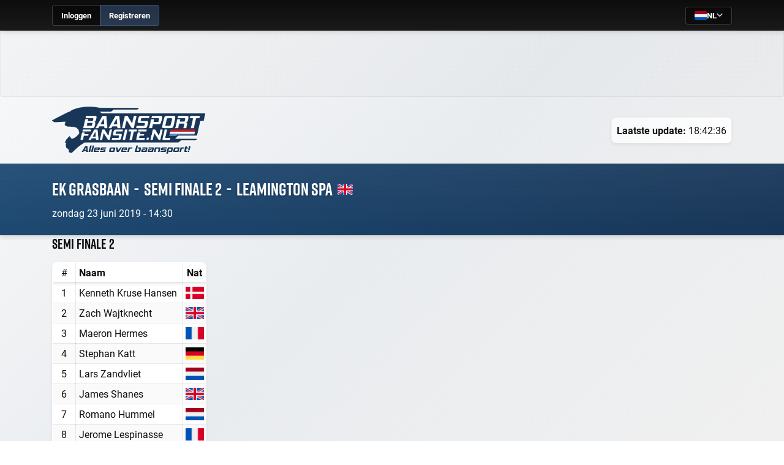

--- FILE ---
content_type: text/html; charset=utf-8
request_url: https://live.baansportfansite.nl/event/369/ek-grasbaan-semi-finale-2-leamington-spa.html
body_size: 5112
content:

<!DOCTYPE html>
<html lang="nl">
<head>
    <meta charset="utf-8">
    <meta name="viewport" content="width=device-width, initial-scale=1, shrink-to-fit=no">

    <!-- JS CACHE: 15-01-2026 20:42:12 -->
    <!-- CSS CACHE: 18-01-2026 17:47:16 -->

    <meta property="og:title" content="EK Grasbaan - Semi finale 2 - Leamington Spa"/>
    <title>EK Grasbaan - Semi finale 2 - Leamington Spa</title>
    <meta name="description" content="Live updates will start at 14:30 CEST">
    <meta property="og:description" content="Live updates will start at 14:30 CEST"/>
    <meta property="og:image" content="https://live.baansportfansite.nl/images/facebook.png"/>
    <meta property="og:type" content="website"/>
    <meta property="og:url" content="https://live.baansportfansite.nl/event/369/ek-grasbaan-semi-finale-2-leamington-spa.html"/>
    <meta property="fb:app_id" content="555407927813270"/>

    <link rel="apple-touch-icon" sizes="180x180" href="/images/apple-touch-icon.png">
    <link rel="icon" type="image/png" sizes="32x32" href="/images/favicon-32x32.png">
    <link rel="icon" type="image/png" sizes="16x16" href="/images/favicon-16x16.png">

    <link rel="stylesheet" href="https://use.typekit.net/swv0uwd.css" />
    <link rel="stylesheet" href="https://cdnjs.cloudflare.com/ajax/libs/font-awesome/6.4.0/css/all.min.css" />
    <link rel="stylesheet" href="https://stackpath.bootstrapcdn.com/bootstrap/4.5.0/css/bootstrap.min.css" integrity="sha384-9aIt2nRpC12Uk9gS9baDl411NQApFmC26EwAOH8WgZl5MYYxFfc+NcPb1dKGj7Sk" crossorigin="anonymous">
    <link rel="stylesheet" type="text/css" href="/dist/css/main-dist.css?t=1768754836">
    <link rel="stylesheet" type="text/css" href="/dist/css/banners-dist.css?t=1763812444">

        <!-- Google tag (gtag.js) -->
    <script async src="https://www.googletagmanager.com/gtag/js?id=UA-41533429-1"></script>
    <script>
        window.dataLayer = window.dataLayer || [];
        function gtag(){dataLayer.push(arguments);}
        gtag('js', new Date());
        gtag('config', 'UA-41533429-1');
    </script>

            <script async src="//pagead2.googlesyndication.com/pagead/js/adsbygoogle.js"></script>
        <script>
            (adsbygoogle = window.adsbygoogle || []).push({
                google_ad_client: "ca-pub-8217416406613079",
                enable_page_level_ads: false
            });
        </script>
        <script src="/vendor/twemoji.min.js" crossorigin="anonymous"></script>
    <script src="https://cdn.jsdelivr.net/npm/chart.js"></script>
</head>

<body data-view="null" data-locale="nl_NL">

    <div id="fb-root"></div>
    <script async defer crossorigin="anonymous" src="https://connect.facebook.net/en_US/sdk.js#xfbml=1&version=v9.0&appId=555407927813270&autoLogAppEvents=1" nonce="xdYdzHSN"></script>
    
<div id="meta">
    <div class="container d-flex justify-content-between align-items-center pt-2 pb-2">
        <div class="d-flex align-items-center">
            <div class="user-info">
                                    <div class="btn-group">
                        <a href="https://www.baansportfansite.nl/inloggen" class="auth-btn login-btn">
                            Inloggen                        </a>
                        <a href="https://www.baansportfansite.nl/registreren" class="auth-btn register-btn">
                            Registreren                        </a>
                    </div>
                            </div>
        </div>
        <div class="d-flex align-items-center">
            <div class="language">
                <div class="language-selector">
                    <button class="language-current" id="language-dropdown-btn" aria-label="Select language">
                        <img src="/images/flags/nl.png" alt="Nederlands"/>
                        <span class="language-code">NL</span>
                        <svg class="chevron" width="12" height="8" viewBox="0 0 12 8" fill="none" xmlns="http://www.w3.org/2000/svg">
                            <path d="M1 1L6 6L11 1" stroke="#fff" stroke-width="2" stroke-linecap="round" stroke-linejoin="round"/>
                        </svg>
                    </button>
                    <div class="language-dropdown" id="language-dropdown">
                                                    <a href="/language/en_US" class="language-option">
                                <img src="/images/flags/gb.png" alt="English"/>
                                <span class="language-name">English</span>
                            </a>
                                                        <a href="/language/de_DE" class="language-option">
                                <img src="/images/flags/de.png" alt="Deutsch"/>
                                <span class="language-name">Deutsch</span>
                            </a>
                                                        <a href="/language/sv_SE" class="language-option">
                                <img src="/images/flags/se.png" alt="Svenska"/>
                                <span class="language-name">Svenska</span>
                            </a>
                                                        <a href="/language/cs_CZ" class="language-option">
                                <img src="/images/flags/cz.png" alt="Čeština"/>
                                <span class="language-name">Čeština</span>
                            </a>
                                                        <a href="/language/pl_PL" class="language-option">
                                <img src="/images/flags/pl.png" alt="Polski"/>
                                <span class="language-name">Polski</span>
                            </a>
                                                        <a href="/language/it_IT" class="language-option">
                                <img src="/images/flags/it.png" alt="Italiano"/>
                                <span class="language-name">Italiano</span>
                            </a>
                                                        <a href="/language/fr_FR" class="language-option">
                                <img src="/images/flags/fr.png" alt="Français"/>
                                <span class="language-name">Français</span>
                            </a>
                                                </div>
                </div>
            </div>
        </div>
    </div>
</div>

<div id="leaderboard" class="banner-wrapper">
    <div class="container banner">
        <ins class="adsbygoogle banner-block" style="display:block;" data-ad-client="ca-pub-8217416406613079" data-ad-slot="3517193684"></ins>
        <script> (adsbygoogle = window.adsbygoogle || []).push({}); </script>
    </div>
</div>

<div id="header" class="container pane">
    <div class="content">
        <a class="logo" href="/">
            <img src="/images/logo-2021.png" alt="logo"/>
        </a>
                    <div id="last-update-bar" class="alert alert-secondary p-2" data-event-id="369" data-update="1561308156">
                <span class="intro">Laatste update:</span>
                <span class="timestamp">18:42:36</span>
            </div>
                </div>
</div>

<div id="main-content">
    <div id="page" data-page="event">
        
<div id="event-container" data-id="369" data-locale="nl_NL"></div>

    <div id="leader">
                <div id="event-header" class="container pt-4 pb-4">
            <h2>
                                                        <div class="title">
                                                <span>EK Grasbaan</span>
                    </div>
                    <div class="meta">
                        <span class="separator ml-2 mr-2">-</span><span>Semi finale 2</span><span class="separator ml-2 mr-2">-</span><span>Leamington Spa</span>                        <img class="ml-2" src="/images/flags/gb.png" alt=""/>
                    </div>
                                </h2>
            <p>zondag 23 juni 2019 - 14:30</p>
        </div>
    </div>
    <div class="tab-content" id="eventTabContent">
    
<div class="container mb-3">
            <div class="mb-3">
            <h3>Semi finale 2</h3>
                            <table class="table-small">
                    <colgroup>
                        <col class="td-number">
                        <col>
                        <col class="td-flag">
                    </colgroup>
                    <thead>
                    <tr>
                        <th class="td-number center">#</th>
                        <th>Naam</th>
                        <th class="td-flag">Nat</th>
                    </tr>
                    </thead>
                    <tbody>
                                            <tr>
                            <td class="center header">1</td>
                            <td class="rider-name" nowrap>Kenneth Kruse Hansen</td>
                            <td class="td-flag"><img class="flag" src="/images/flags/dk.png" alt="dk" /></td>
                        </tr>
                                                <tr>
                            <td class="center header">2</td>
                            <td class="rider-name" nowrap>Zach Wajtknecht</td>
                            <td class="td-flag"><img class="flag" src="/images/flags/gb.png" alt="gb" /></td>
                        </tr>
                                                <tr>
                            <td class="center header">3</td>
                            <td class="rider-name" nowrap>Maeron Hermes</td>
                            <td class="td-flag"><img class="flag" src="/images/flags/fr.png" alt="fr" /></td>
                        </tr>
                                                <tr>
                            <td class="center header">4</td>
                            <td class="rider-name" nowrap>Stephan Katt</td>
                            <td class="td-flag"><img class="flag" src="/images/flags/de.png" alt="de" /></td>
                        </tr>
                                                <tr>
                            <td class="center header">5</td>
                            <td class="rider-name" nowrap>Lars Zandvliet</td>
                            <td class="td-flag"><img class="flag" src="/images/flags/nl.png" alt="nl" /></td>
                        </tr>
                                                <tr>
                            <td class="center header">6</td>
                            <td class="rider-name" nowrap>James Shanes</td>
                            <td class="td-flag"><img class="flag" src="/images/flags/gb.png" alt="gb" /></td>
                        </tr>
                                                <tr>
                            <td class="center header">7</td>
                            <td class="rider-name" nowrap>Romano Hummel</td>
                            <td class="td-flag"><img class="flag" src="/images/flags/nl.png" alt="nl" /></td>
                        </tr>
                                                <tr>
                            <td class="center header">8</td>
                            <td class="rider-name" nowrap>Jerome Lespinasse</td>
                            <td class="td-flag"><img class="flag" src="/images/flags/fr.png" alt="fr" /></td>
                        </tr>
                                                <tr>
                            <td class="center header">9</td>
                            <td class="rider-name" nowrap>Andrew Appleton</td>
                            <td class="td-flag"><img class="flag" src="/images/flags/gb.png" alt="gb" /></td>
                        </tr>
                                                <tr>
                            <td class="center header">10</td>
                            <td class="rider-name" nowrap>Julien Cayre</td>
                            <td class="td-flag"><img class="flag" src="/images/flags/fr.png" alt="fr" /></td>
                        </tr>
                                                <tr>
                            <td class="center header">11</td>
                            <td class="rider-name" nowrap>Christian Hulshorst</td>
                            <td class="td-flag"><img class="flag" src="/images/flags/de.png" alt="de" /></td>
                        </tr>
                                                <tr>
                            <td class="center header">12</td>
                            <td class="rider-name" nowrap>Henry van der Steen</td>
                            <td class="td-flag"><img class="flag" src="/images/flags/nl.png" alt="nl" /></td>
                        </tr>
                                                <tr>
                            <td class="center header">13</td>
                            <td class="rider-name" nowrap>Richard Hall</td>
                            <td class="td-flag"><img class="flag" src="/images/flags/gb.png" alt="gb" /></td>
                        </tr>
                                                <tr>
                            <td class="center header">14</td>
                            <td class="rider-name" nowrap>Paul Hurry</td>
                            <td class="td-flag"><img class="flag" src="/images/flags/gb.png" alt="gb" /></td>
                        </tr>
                                                <tr>
                            <td class="center header">15</td>
                            <td class="rider-name" nowrap>David Pfeffer</td>
                            <td class="td-flag"><img class="flag" src="/images/flags/de.png" alt="de" /></td>
                        </tr>
                                                <tr>
                            <td class="center header">16</td>
                            <td class="rider-name" nowrap>Steven Goret</td>
                            <td class="td-flag"><img class="flag" src="/images/flags/fr.png" alt="fr" /></td>
                        </tr>
                                                <tr>
                            <td class="center header">17</td>
                            <td class="rider-name" nowrap>Michal Dudek</td>
                            <td class="td-flag"><img class="flag" src="/images/flags/cz.png" alt="cz" /></td>
                        </tr>
                                                <tr>
                            <td class="center header">18</td>
                            <td class="rider-name" nowrap>Paul Cooper</td>
                            <td class="td-flag"><img class="flag" src="/images/flags/gb.png" alt="gb" /></td>
                        </tr>
                                                <tr>
                            <td class="center header">19</td>
                            <td class="rider-name" nowrap>Dave Mears</td>
                            <td class="td-flag"><img class="flag" src="/images/flags/gb.png" alt="gb" /></td>
                        </tr>
                                                <tr>
                            <td class="center header">20</td>
                            <td class="rider-name" nowrap>Jamie Fenn-Smith</td>
                            <td class="td-flag"><img class="flag" src="/images/flags/gb.png" alt="gb" /></td>
                        </tr>
                                            </tbody>
                </table>
                        </div>
        </div>
</div>
    <div class="container">
        
    <div class="supporter-cta-section">
        <div class="supporter-cta-content">
            <div class="supporter-cta-icon">
                <i class="fas fa-star"></i>
            </div>
            <div class="supporter-cta-text">
                <h4>Word Supporter</h4>
                <p>Browse zonder ads & tracking en steun de site. Vanaf &euro;2,08 per maand!</p>
                <ul class="supporter-benefits">
                    <li><i class="fas fa-ban"></i> Geen advertenties</li>
                    <li><i class="fas fa-bolt"></i> Sneller laden</li>
                    <li><i class="fas fa-heart"></i> Steun de site</li>
                </ul>
            </div>
            <div class="supporter-cta-action">
                <a href="https://www.baansportfansite.nl/supporter" class="btn-supporter-cta">
                    <span>Meer info</span>
                    <i class="fas fa-arrow-right"></i>
                </a>
            </div>
        </div>
    </div>
    </div>
    
<div class="modal fade" id="rider-lap-times-modal" tabindex="-1">
    <div class="modal-dialog">
        <div class="modal-content">
            <div class="modal-header">
                <h5 class="modal-title" id="rider-lap-times-modal-label">Lap times</h5>
                <button type="button" class="close" data-dismiss="modal" aria-label="Close">
                    <span aria-hidden="true">&times;</span>
                </button>
            </div>
            <div class="modal-body"></div>
        </div>
    </div>
</div>
    </div>

    <div id="bottom-banner" class="rectangle-banner">
    <div class="container">
        <ins class="adsbygoogle banner-rectangle" style="display:block;" data-ad-client="ca-pub-8217416406613079" data-ad-slot="3517193684"></ins>
        <script> (adsbygoogle = window.adsbygoogle || []).push({}); </script>
    </div>
</div>
</div>

<div id="adblock-content" style="display: none;">
    <div class="container py-5">
    <div class="row justify-content-center">
        <div class="col-12 col-md-8 col-lg-6">
            <div class="adblock-notice-card">
                <div class="adblock-notice-icon">
                    <i class="fas fa-shield-alt"></i>
                </div>
                <h2>Adblock gedetecteerd</h2>
                <p>We zien dat je een adblocker gebruikt. Advertenties helpen ons om Live.Baansportfansite.nl gratis aan te bieden.</p>
                <p>Schakel je adblocker uit voor deze website, of word <strong>Supporter</strong> en browse zonder advertenties & tracking!</p>
                <div class="adblock-notice-actions">
                    <a href="https://baansportfansite.nl/supporter" class="btn btn-primary btn-lg btn-block">
                        <i class="fas fa-star"></i> Word Supporter vanaf &euro;2,08/maand
                    </a>
                    <button type="button" class="btn btn-outline-secondary btn-block" onclick="location.reload()">
                        <i class="fas fa-sync"></i> Ik heb mijn adblocker uitgeschakeld
                    </button>
                </div>
                                    <div class="adblock-notice-auth">
                        <p>Heb je al een account?</p>
                        <div class="adblock-notice-auth-links">
                            <a href="https://baansportfansite.nl/inloggen" class="btn btn-outline-dark">
                                <i class="fas fa-sign-in-alt"></i> Inloggen
                            </a>
                            <a href="https://baansportfansite.nl/registreren" class="btn btn-outline-dark">
                                <i class="fas fa-user-plus"></i> Registreren
                            </a>
                        </div>
                    </div>
                            </div>
        </div>
    </div>
</div>
</div>

<div id="footer">
    <div class="container d-flex justify-content-between pt-2 pb-2">
        <a href="https://www.baansportfansite.nl/">&copy; Baansportfansite.nl 2026</a>
        <a href="http://www.privacy-policy.nl/www.baansportfansite.nl/" title="Privacy Policy">Privacy Policy</a>
    </div>
</div>

<div id="register-cta-modal" class="register-cta-modal">
    <div class="register-cta-backdrop"></div>
    <div class="register-cta-content">
        <div class="register-cta-header">
            <h2>Word lid van Baansportfansite!</h2>
            <p>Blijf op de hoogte van alle baansport evenementen</p>
            <button class="register-cta-close" aria-label="Sluiten">
                <svg width="24" height="24" viewBox="0 0 24 24" fill="none" stroke="currentColor" stroke-width="2" stroke-linecap="round" stroke-linejoin="round">
                    <line x1="18" y1="6" x2="6" y2="18"></line>
                    <line x1="6" y1="6" x2="18" y2="18"></line>
                </svg>
            </button>
        </div>
        <div class="register-cta-body">
            <ul class="register-cta-benefits">
                <li><i class="fas fa-check"></i> Maak een gratis account aan</li>
                <li><i class="fas fa-star"></i> Word Supporter, zonder advertenties & tracking</li>
                <li><i class="fas fa-heart"></i> Steun de site</li>
            </ul>
            <div class="register-cta-actions">
                <a href="https://www.baansportfansite.nl/registreren" class="btn-register">
                    <span>Registreer gratis</span>
                    <i class="fas fa-arrow-right"></i>
                </a>
                <button class="btn-later">
                    Misschien later                </button>
            </div>
            <div class="register-cta-links">
                <a href="https://www.baansportfansite.nl/inloggen">Heb je al een account? Inloggen</a>
            </div>
        </div>
    </div>
</div>

    <script src="//pagead2.googlesyndication.com/pagead/js/adsbygoogle.js"></script>
    <script src="/js/adblock-detection.js"></script>
    
<script src="//www.gstatic.com/firebasejs/5.5.8/firebase-app.js"></script>
<script src="//www.gstatic.com/firebasejs/5.5.8/firebase-database.js"></script>
<script src="//code.jquery.com/jquery-1.9.1.min.js"></script>
<script src="//code.jquery.com/ui/1.12.0/jquery-ui.min.js"></script>
<script src="//cdn.jsdelivr.net/npm/popper.js@1.16.0/dist/umd/popper.min.js" integrity="sha384-Q6E9RHvbIyZFJoft+2mJbHaEWldlvI9IOYy5n3zV9zzTtmI3UksdQRVvoxMfooAo" crossorigin="anonymous"></script>
<script src="//stackpath.bootstrapcdn.com/bootstrap/4.5.0/js/bootstrap.min.js" integrity="sha384-OgVRvuATP1z7JjHLkuOU7Xw704+h835Lr+6QL9UvYjZE3Ipu6Tp75j7Bh/kR0JKI" crossorigin="anonymous"></script>

    <script src="/dist/js/core-dist.js?t=1768506132"></script>

    </body>
    </html>
    

--- FILE ---
content_type: text/html; charset=utf-8
request_url: https://www.google.com/recaptcha/api2/aframe
body_size: 265
content:
<!DOCTYPE HTML><html><head><meta http-equiv="content-type" content="text/html; charset=UTF-8"></head><body><script nonce="emk2_SnDmbimfU1OQu2MoA">/** Anti-fraud and anti-abuse applications only. See google.com/recaptcha */ try{var clients={'sodar':'https://pagead2.googlesyndication.com/pagead/sodar?'};window.addEventListener("message",function(a){try{if(a.source===window.parent){var b=JSON.parse(a.data);var c=clients[b['id']];if(c){var d=document.createElement('img');d.src=c+b['params']+'&rc='+(localStorage.getItem("rc::a")?sessionStorage.getItem("rc::b"):"");window.document.body.appendChild(d);sessionStorage.setItem("rc::e",parseInt(sessionStorage.getItem("rc::e")||0)+1);localStorage.setItem("rc::h",'1768904951428');}}}catch(b){}});window.parent.postMessage("_grecaptcha_ready", "*");}catch(b){}</script></body></html>

--- FILE ---
content_type: text/css
request_url: https://live.baansportfansite.nl/dist/css/main-dist.css?t=1768754836
body_size: 24711
content:
@charset "UTF-8";@-webkit-keyframes blink{50%{opacity:0}}@keyframes blink{50%{opacity:0}}@-webkit-keyframes fadeIn{0%{opacity:0;-webkit-transform:translateY(10px);transform:translateY(10px)}to{opacity:1;-webkit-transform:translateY(0);transform:translateY(0)}}@keyframes fadeIn{0%{opacity:0;-webkit-transform:translateY(10px);transform:translateY(10px)}to{opacity:1;-webkit-transform:translateY(0);transform:translateY(0)}}@-webkit-keyframes slideInFromTop{0%{opacity:0;-webkit-transform:translateY(-20px);transform:translateY(-20px)}to{opacity:1;-webkit-transform:translateY(0);transform:translateY(0)}}@keyframes slideInFromTop{0%{opacity:0;-webkit-transform:translateY(-20px);transform:translateY(-20px)}to{opacity:1;-webkit-transform:translateY(0);transform:translateY(0)}}@-webkit-keyframes slideInFromLeft{0%{opacity:0;-webkit-transform:translateX(-20px);transform:translateX(-20px)}to{opacity:1;-webkit-transform:translateX(0);transform:translateX(0)}}@keyframes slideInFromLeft{0%{opacity:0;-webkit-transform:translateX(-20px);transform:translateX(-20px)}to{opacity:1;-webkit-transform:translateX(0);transform:translateX(0)}}@-webkit-keyframes slideInFromRight{0%{opacity:0;-webkit-transform:translateX(20px);transform:translateX(20px)}to{opacity:1;-webkit-transform:translateX(0);transform:translateX(0)}}@keyframes slideInFromRight{0%{opacity:0;-webkit-transform:translateX(20px);transform:translateX(20px)}to{opacity:1;-webkit-transform:translateX(0);transform:translateX(0)}}@-webkit-keyframes pulse{0%,to{-webkit-transform:scale(1);transform:scale(1)}50%{-webkit-transform:scale(1.02);transform:scale(1.02)}}@keyframes pulse{0%,to{-webkit-transform:scale(1);transform:scale(1)}50%{-webkit-transform:scale(1.02);transform:scale(1.02)}}@-webkit-keyframes glow{0%,to{-webkit-box-shadow:0 0 5px rgba(0,120,175,0.2);box-shadow:0 0 5px rgba(0,120,175,0.2)}50%{-webkit-box-shadow:0 0 15px rgba(0,120,175,0.4);box-shadow:0 0 15px rgba(0,120,175,0.4)}}@keyframes glow{0%,to{-webkit-box-shadow:0 0 5px rgba(0,120,175,0.2);box-shadow:0 0 5px rgba(0,120,175,0.2)}50%{-webkit-box-shadow:0 0 15px rgba(0,120,175,0.4);box-shadow:0 0 15px rgba(0,120,175,0.4)}}@-webkit-keyframes fillUp{0%{height:0}}@keyframes fillUp{0%{height:0}}@-webkit-keyframes shimmer{0%{background-position:-200% center}to{background-position:200% center}}@keyframes shimmer{0%{background-position:-200% center}to{background-position:200% center}}@-webkit-keyframes bounce{0%,to{-webkit-transform:translateY(0);transform:translateY(0)}50%{-webkit-transform:translateY(-5px);transform:translateY(-5px)}}@keyframes bounce{0%,to{-webkit-transform:translateY(0);transform:translateY(0)}50%{-webkit-transform:translateY(-5px);transform:translateY(-5px)}}@-webkit-keyframes rotateIn{0%{opacity:0;-webkit-transform:rotate(-10deg) scale(0.9);transform:rotate(-10deg) scale(0.9)}to{opacity:1;-webkit-transform:rotate(0) scale(1);transform:rotate(0) scale(1)}}@keyframes rotateIn{0%{opacity:0;-webkit-transform:rotate(-10deg) scale(0.9);transform:rotate(-10deg) scale(0.9)}to{opacity:1;-webkit-transform:rotate(0) scale(1);transform:rotate(0) scale(1)}}@-webkit-keyframes scaleIn{0%{opacity:0;-webkit-transform:scale(0.9);transform:scale(0.9)}to{opacity:1;-webkit-transform:scale(1);transform:scale(1)}}@keyframes scaleIn{0%{opacity:0;-webkit-transform:scale(0.9);transform:scale(0.9)}to{opacity:1;-webkit-transform:scale(1);transform:scale(1)}}#page{-webkit-animation:fadeIn 0.4s ease-out;animation:fadeIn 0.4s ease-out}.heat-box{-webkit-animation:fadeIn 0.35s cubic-bezier(0.4,0,0.2,1) backwards;animation:fadeIn 0.35s cubic-bezier(0.4,0,0.2,1) backwards}.event{-webkit-animation:slideInFromLeft 0.35s cubic-bezier(0.4,0,0.2,1) backwards;animation:slideInFromLeft 0.35s cubic-bezier(0.4,0,0.2,1) backwards}table{-webkit-animation:fadeIn 0.4s ease-out;animation:fadeIn 0.4s ease-out}.heat-box:first-child{-webkit-animation-delay:0.03s;animation-delay:0.03s}.heat-box:nth-child(2){-webkit-animation-delay:0.06s;animation-delay:0.06s}.heat-box:nth-child(3){-webkit-animation-delay:0.09s;animation-delay:0.09s}.heat-box:nth-child(4){-webkit-animation-delay:0.12s;animation-delay:0.12s}.heat-box:nth-child(5){-webkit-animation-delay:0.15s;animation-delay:0.15s}.heat-box:nth-child(6){-webkit-animation-delay:0.18s;animation-delay:0.18s}.heat-box:nth-child(7){-webkit-animation-delay:0.21s;animation-delay:0.21s}.heat-box:nth-child(8){-webkit-animation-delay:0.24s;animation-delay:0.24s}.heat-box:nth-child(9){-webkit-animation-delay:0.27s;animation-delay:0.27s}.heat-box:nth-child(10){-webkit-animation-delay:0.3s;animation-delay:0.3s}.event:first-child{-webkit-animation-delay:0.03s;animation-delay:0.03s}.event:nth-child(2){-webkit-animation-delay:0.06s;animation-delay:0.06s}.event:nth-child(3){-webkit-animation-delay:0.09s;animation-delay:0.09s}.event:nth-child(4){-webkit-animation-delay:0.12s;animation-delay:0.12s}.event:nth-child(5){-webkit-animation-delay:0.15s;animation-delay:0.15s}.event:nth-child(6){-webkit-animation-delay:0.18s;animation-delay:0.18s}.event:nth-child(7){-webkit-animation-delay:0.21s;animation-delay:0.21s}.event:nth-child(8){-webkit-animation-delay:0.24s;animation-delay:0.24s}.event:nth-child(9){-webkit-animation-delay:0.27s;animation-delay:0.27s}.event:nth-child(10){-webkit-animation-delay:0.3s;animation-delay:0.3s}.event:nth-child(11){-webkit-animation-delay:0.33s;animation-delay:0.33s}.event:nth-child(12){-webkit-animation-delay:0.36s;animation-delay:0.36s}.event:nth-child(13){-webkit-animation-delay:0.39s;animation-delay:0.39s}.event:nth-child(14){-webkit-animation-delay:0.42s;animation-delay:0.42s}.event:nth-child(15){-webkit-animation-delay:0.45s;animation-delay:0.45s}.event:nth-child(16){-webkit-animation-delay:0.48s;animation-delay:0.48s}.event:nth-child(17){-webkit-animation-delay:0.51s;animation-delay:0.51s}.event:nth-child(18){-webkit-animation-delay:0.54s;animation-delay:0.54s}.event:nth-child(19){-webkit-animation-delay:0.57s;animation-delay:0.57s}.event:nth-child(20){-webkit-animation-delay:0.6s;animation-delay:0.6s}.event:nth-child(21){-webkit-animation-delay:0.63s;animation-delay:0.63s}.event:nth-child(22){-webkit-animation-delay:0.66s;animation-delay:0.66s}.event:nth-child(23){-webkit-animation-delay:0.69s;animation-delay:0.69s}.event:nth-child(24){-webkit-animation-delay:0.72s;animation-delay:0.72s}.event:nth-child(25){-webkit-animation-delay:0.75s;animation-delay:0.75s}.event:nth-child(26){-webkit-animation-delay:0.78s;animation-delay:0.78s}.event:nth-child(27){-webkit-animation-delay:0.81s;animation-delay:0.81s}.event:nth-child(28){-webkit-animation-delay:0.84s;animation-delay:0.84s}.event:nth-child(29){-webkit-animation-delay:0.87s;animation-delay:0.87s}.event:nth-child(30){-webkit-animation-delay:0.9s;animation-delay:0.9s}.interval-container{-webkit-animation:slideInFromRight 0.4s cubic-bezier(0.4,0,0.2,1) backwards;animation:slideInFromRight 0.4s cubic-bezier(0.4,0,0.2,1) backwards}.practice-session-container{-webkit-animation:fadeIn 0.4s cubic-bezier(0.4,0,0.2,1) backwards;animation:fadeIn 0.4s cubic-bezier(0.4,0,0.2,1) backwards;-webkit-animation-delay:0.1s;animation-delay:0.1s}*{font-family:"Roboto",sans-serif;font-weight:400;font-style:normal;color:#0D0D0D;-webkit-box-sizing:border-box;box-sizing:border-box;font-size:16px;line-height:1.6}:last-child{margin-bottom:0!important}html{-webkit-text-size-adjust:none;scroll-behavior:smooth}body{background:#f8f9fa;background:linear-gradient(135deg,#f8f9fa 0%,#e9ecef 50%,#f0f0f0 100%);background-attachment:fixed;min-height:100vh;display:-webkit-box;display:-ms-flexbox;display:flex;-webkit-box-orient:vertical;-webkit-box-direction:normal;-ms-flex-direction:column;flex-direction:column}h1,h2,h3,h4,h5,h6{font-family:rift,sans-serif;font-weight:700;margin-bottom:1rem;line-height:1.3;-webkit-transition:color 0.3s ease;transition:color 0.3s ease}h1 span:not(.badge),h2 span:not(.badge),h3 span:not(.badge),h4 span:not(.badge),h5 span:not(.badge),h6 span:not(.badge){font-family:rift,sans-serif;font-weight:700}h1{font-size:32px;line-height:1.3}h2{font-size:28px;line-height:1.3}h2 span{font-size:28px;line-height:1.3}h3{font-size:22px;line-height:1.3}h3 span{font-size:22px;line-height:1.3}h3 span.badge{font-size:12px;line-height:13px;-webkit-transition:all 0.3s ease;transition:all 0.3s ease;display:inline-block}h3 span.badge:hover{-webkit-transform:scale(1.05);-ms-transform:scale(1.05);transform:scale(1.05)}h4{font-size:20px;line-height:1.3}a{color:black;-webkit-transition:all 0.25s cubic-bezier(0.4,0,0.2,1);transition:all 0.25s cubic-bezier(0.4,0,0.2,1);position:relative}a:focus{outline:2px solid #0078af;outline-offset:2px;border-radius:2px}a:focus:not(:focus-visible){outline:none}a:hover{text-decoration:none;opacity:0.85;-webkit-transform:translateX(1px);-ms-transform:translateX(1px);transform:translateX(1px)}.bolder{font-weight:bolder}.italic{font-style:italic}.small{font-size:smaller}.center{text-align:center}.bg-gold{background-color:gold}.bg-silver{background-color:silver}.bg-bronze{background-color:#A56A3F}.discarded{background-color:#ff0000}@media (max-width:800px){*{font-size:14px;line-height:18px}.container{padding:10px}.banner-wrapper{padding:0!important}}img.emoji{width:16px}.btn,button{-webkit-transition:all 0.25s cubic-bezier(0.4,0,0.2,1);transition:all 0.25s cubic-bezier(0.4,0,0.2,1);border-radius:4px;-webkit-box-shadow:0 2px 4px rgba(0,0,0,0.08);box-shadow:0 2px 4px rgba(0,0,0,0.08);position:relative;overflow:hidden}.btn:before,button:before{content:"";position:absolute;top:50%;left:50%;width:0;height:0;border-radius:50%;background:rgba(255,255,255,0.3);-webkit-transform:translate(-50%,-50%);-ms-transform:translate(-50%,-50%);transform:translate(-50%,-50%);-webkit-transition:width 0.6s,height 0.6s;transition:width 0.6s,height 0.6s}.btn:hover,button:hover{-webkit-transform:translateY(-2px) scale(1.02);-ms-transform:translateY(-2px) scale(1.02);transform:translateY(-2px) scale(1.02);-webkit-box-shadow:0 4px 6px rgba(0,0,0,0.1);box-shadow:0 4px 6px rgba(0,0,0,0.1)}.btn:hover:before,button:hover:before{width:300px;height:300px}.btn:active,button:active{-webkit-transform:translateY(0) scale(0.98);-ms-transform:translateY(0) scale(0.98);transform:translateY(0) scale(0.98);-webkit-transition:all 0.1s;transition:all 0.1s}input[type=email],input[type=number],input[type=text],select,textarea{-webkit-transition:all 0.25s cubic-bezier(0.4,0,0.2,1);transition:all 0.25s cubic-bezier(0.4,0,0.2,1);border-radius:4px;border:1px solid rgba(0,0,0,0.15);background:#ffffff}input[type=email]:hover,input[type=number]:hover,input[type=text]:hover,select:hover,textarea:hover{border-color:rgba(0,120,175,0.3);-webkit-box-shadow:0 2px 4px rgba(0,0,0,0.08);box-shadow:0 2px 4px rgba(0,0,0,0.08)}input[type=email]:focus,input[type=number]:focus,input[type=text]:focus,select:focus,textarea:focus{outline:none;border-color:#0078af;-webkit-box-shadow:0 0 0 3px rgba(0,120,175,0.1);box-shadow:0 0 0 3px rgba(0,120,175,0.1);-webkit-transform:scale(1.01);-ms-transform:scale(1.01);transform:scale(1.01)}select{cursor:pointer}select:hover{background:linear-gradient(135deg,#ffffff 0%,#f8f9fa 100%)}.badge{-webkit-transition:all 0.3s cubic-bezier(0.4,0,0.2,1);transition:all 0.3s cubic-bezier(0.4,0,0.2,1);display:inline-block;-webkit-animation:scaleIn 0.4s cubic-bezier(0.4,0,0.2,1) backwards;animation:scaleIn 0.4s cubic-bezier(0.4,0,0.2,1) backwards}.badge:hover{-webkit-transform:scale(1.1) rotate(2deg);-ms-transform:scale(1.1) rotate(2deg);transform:scale(1.1) rotate(2deg);-webkit-box-shadow:0 2px 4px rgba(0,0,0,0.08);box-shadow:0 2px 4px rgba(0,0,0,0.08)}.card,.panel{-webkit-transition:all 0.3s cubic-bezier(0.4,0,0.2,1);transition:all 0.3s cubic-bezier(0.4,0,0.2,1)}.card:hover,.panel:hover{-webkit-transform:translateY(-2px);-ms-transform:translateY(-2px);transform:translateY(-2px);-webkit-box-shadow:0 10px 15px rgba(0,0,0,0.1);box-shadow:0 10px 15px rgba(0,0,0,0.1)}img{-webkit-transition:all 0.3s ease;transition:all 0.3s ease}img:hover{-webkit-filter:brightness(1.05);filter:brightness(1.05)}.alert{-webkit-animation:slideInFromTop 0.4s cubic-bezier(0.4,0,0.2,1);animation:slideInFromTop 0.4s cubic-bezier(0.4,0,0.2,1);-webkit-transition:all 0.3s ease;transition:all 0.3s ease}.alert:hover{-webkit-transform:translateX(3px);-ms-transform:translateX(3px);transform:translateX(3px)}#meta{background:-webkit-gradient(linear,left top,left bottom,from(#0D0D0D),to(#1a1a1a));background:linear-gradient(180deg,#0D0D0D 0%,#1a1a1a 100%);-webkit-box-shadow:0 2px 8px rgba(0,0,0,0.15);box-shadow:0 2px 8px rgba(0,0,0,0.15);position:relative;z-index:1000}#meta .container{min-height:32px}#meta .user-info{display:-webkit-box;display:-ms-flexbox;display:flex;-webkit-box-align:center;-ms-flex-align:center;align-items:center;gap:8px}#meta .user-info .btn-group{display:-webkit-box;display:-ms-flexbox;display:flex;-webkit-box-align:stretch;-ms-flex-align:stretch;align-items:stretch}#meta .user-info .btn-group>:first-child{border-top-left-radius:4px;border-bottom-left-radius:4px;border-top-right-radius:0;border-bottom-right-radius:0}#meta .user-info .btn-group>:last-child{border-top-right-radius:4px;border-bottom-right-radius:4px;border-top-left-radius:0;border-bottom-left-radius:0}#meta .user-info .btn-group>:not(:first-child):not(:last-child){border-radius:0}#meta .user-info .btn-group>:not(:first-child){margin-left:-1px}#meta .user-info .auth-btn{display:-webkit-inline-box;display:-ms-inline-flexbox;display:inline-flex;-webkit-box-align:center;-ms-flex-align:center;align-items:center;gap:6px;padding:6px 14px;border-radius:4px;font-size:13px;font-weight:600;text-decoration:none;-webkit-transition:all 0.2s ease;transition:all 0.2s ease;color:#ffffff}#meta .user-info .auth-btn i{font-size:12px;color:#ffffff}#meta .user-info .auth-btn.user-btn{background:rgba(0,0,0,0.4);border:1px solid rgba(255,255,255,0.2)}#meta .user-info .auth-btn.user-btn:hover{background:rgba(0,0,0,0.6);border-color:rgba(255,255,255,0.3);text-decoration:none;z-index:1}#meta .user-info .auth-btn.login-btn{background:rgba(0,0,0,0.4);border:1px solid rgba(255,255,255,0.2)}#meta .user-info .auth-btn.login-btn:hover{background:rgba(0,0,0,0.6);border-color:rgba(255,255,255,0.3);text-decoration:none}#meta .user-info .auth-btn.register-btn{background:rgba(83,134,197,0.3);border:1px solid rgba(83,134,197,0.4)}#meta .user-info .auth-btn.register-btn:hover{background:rgba(83,134,197,0.4);border-color:rgba(83,134,197,0.5);text-decoration:none}#meta .user-info .auth-btn.supporter-btn{background:linear-gradient(135deg,rgba(255,193,7,0.3) 0%,rgba(255,152,0,0.3) 100%);border:1px solid rgba(255,193,7,0.5);color:#ffffff}#meta .user-info .auth-btn.supporter-btn i{color:#ffc107}#meta .user-info .auth-btn.supporter-btn span{color:#ffffff;font-size:inherit}#meta .user-info .auth-btn.supporter-btn:hover{background:linear-gradient(135deg,rgba(255,193,7,0.4) 0%,rgba(255,152,0,0.4) 100%);border-color:rgba(255,193,7,0.6);text-decoration:none;color:#ffffff;z-index:1}#meta .user-info .supporter-badge{display:-webkit-box;display:-ms-flexbox;display:flex;-webkit-box-align:center;-ms-flex-align:center;align-items:center;-webkit-box-pack:center;-ms-flex-pack:center;justify-content:center;width:32px;background:rgba(255,193,7,0.2);border:1px solid rgba(255,193,7,0.4)}#meta .user-info .supporter-badge i{font-size:12px;color:#ffc107}#meta .user-info .logout-link{display:-webkit-box;display:-ms-flexbox;display:flex;-webkit-box-align:center;-ms-flex-align:center;align-items:center;-webkit-box-pack:center;-ms-flex-pack:center;justify-content:center;width:32px;background:rgba(0,0,0,0.4);border:1px solid rgba(255,255,255,0.2);-webkit-transition:all 0.2s ease;transition:all 0.2s ease;text-decoration:none}#meta .user-info .logout-link i{font-size:12px;color:#ffffff}#meta .user-info .logout-link:hover{background:rgba(0,0,0,0.6);border-color:rgba(255,255,255,0.3);z-index:1}#meta .language{display:-webkit-box;display:-ms-flexbox;display:flex;position:relative}#meta .language .language-selector{position:relative}#meta .language .language-selector .language-current{display:-webkit-box;display:-ms-flexbox;display:flex;-webkit-box-align:center;-ms-flex-align:center;align-items:center;gap:6px;background:rgba(0,0,0,0.4);border:1px solid rgba(255,255,255,0.2);border-radius:4px;padding:6px 14px;cursor:pointer;-webkit-transition:all 0.2s ease;transition:all 0.2s ease;font-size:13px;font-weight:600}#meta .language .language-selector .language-current:hover{background:rgba(0,0,0,0.6);border-color:rgba(255,255,255,0.3)}#meta .language .language-selector .language-current.active{background:rgba(0,0,0,0.6)}#meta .language .language-selector .language-current.active .chevron{-webkit-transform:rotate(180deg);-ms-transform:rotate(180deg);transform:rotate(180deg)}#meta .language .language-selector .language-current img{width:20px;height:15px;-o-object-fit:cover;object-fit:cover;border-radius:2px}#meta .language .language-selector .language-current .language-code{color:#fff;font-size:13px;font-weight:600;line-height:1}#meta .language .language-selector .language-current .chevron{width:10px;height:6px;color:#fff;-webkit-transition:-webkit-transform 0.2s ease;transition:-webkit-transform 0.2s ease;transition:transform 0.2s ease;transition:transform 0.2s ease,-webkit-transform 0.2s ease;opacity:0.8}#meta .language .language-selector .language-dropdown{position:absolute;top:calc(100% + 6px);right:0;background:#fff;border-radius:4px;-webkit-box-shadow:0 4px 12px rgba(0,0,0,0.2);box-shadow:0 4px 12px rgba(0,0,0,0.2);padding:6px;min-width:160px;opacity:0;visibility:hidden;-webkit-transform:translateY(-10px);-ms-transform:translateY(-10px);transform:translateY(-10px);-webkit-transition:all 0.2s ease;transition:all 0.2s ease;z-index:10000;border:1px solid rgba(0,0,0,0.1)}#meta .language .language-selector .language-dropdown.show{opacity:1;visibility:visible;-webkit-transform:translateY(0);-ms-transform:translateY(0);transform:translateY(0)}#meta .language .language-selector .language-dropdown .language-option{display:-webkit-box;display:-ms-flexbox;display:flex;-webkit-box-align:center;-ms-flex-align:center;align-items:center;gap:10px;padding:8px 12px;border-radius:4px;text-decoration:none;-webkit-transition:all 0.15s ease;transition:all 0.15s ease}#meta .language .language-selector .language-dropdown .language-option:hover{background:#f0f0f0}#meta .language .language-selector .language-dropdown .language-option:hover .language-name{color:#0078af}#meta .language .language-selector .language-dropdown .language-option img{width:20px;height:15px;-o-object-fit:cover;object-fit:cover;border-radius:2px;-webkit-box-shadow:0 1px 2px rgba(0,0,0,0.15);box-shadow:0 1px 2px rgba(0,0,0,0.15);-ms-flex-negative:0;flex-shrink:0}#meta .language .language-selector .language-dropdown .language-option .language-name{color:#333;font-size:13px;font-weight:600;-webkit-transition:color 0.15s ease;transition:color 0.15s ease;white-space:nowrap}#header{background:transparent;-webkit-box-shadow:none;box-shadow:none;position:relative;z-index:100;border:none;-webkit-transition:all 0.4s cubic-bezier(0.4,0,0.2,1);transition:all 0.4s cubic-bezier(0.4,0,0.2,1);margin-bottom:0}#header.pane{background:transparent;-webkit-box-shadow:none;box-shadow:none;border-radius:0;border:none}#header.pane:hover{-webkit-box-shadow:none;box-shadow:none;border:none}#header .content{display:-webkit-box;display:-ms-flexbox;display:flex;-webkit-box-pack:justify;-ms-flex-pack:justify;justify-content:space-between;-webkit-box-align:center;-ms-flex-align:center;align-items:center;-webkit-transition:all 0.4s cubic-bezier(0.4,0,0.2,1);transition:all 0.4s cubic-bezier(0.4,0,0.2,1);padding-top:1rem;padding-bottom:1rem;margin-bottom:0}#header .content .logo{-webkit-transition:all 0.4s cubic-bezier(0.4,0,0.2,1);transition:all 0.4s cubic-bezier(0.4,0,0.2,1);display:inline-block;margin-bottom:0}#header .content .logo img{width:250px;-webkit-transition:all 0.4s cubic-bezier(0.4,0,0.2,1);transition:all 0.4s cubic-bezier(0.4,0,0.2,1);display:block;margin-bottom:0}#header .content .logo:hover{-webkit-transform:scale(1.03) rotate(-1deg);-ms-transform:scale(1.03) rotate(-1deg);transform:scale(1.03) rotate(-1deg)}#header .content .logo:hover img{-webkit-filter:brightness(1.1) drop-shadow(0 4px 8px rgba(0,0,0,0.2));filter:brightness(1.1) drop-shadow(0 4px 8px rgba(0,0,0,0.2))}#header .content .logo:active{-webkit-transform:scale(0.98);-ms-transform:scale(0.98);transform:scale(0.98)}@media (min-width:801px) and (min-height:700px){#header{position:sticky;top:0;background:transparent}#header:before{content:"";position:absolute;top:0;left:50%;-webkit-transform:translateX(-50%);-ms-transform:translateX(-50%);transform:translateX(-50%);width:100vw;height:100%;z-index:-1;-webkit-transition:all 0.4s cubic-bezier(0.4,0,0.2,1);transition:all 0.4s cubic-bezier(0.4,0,0.2,1);pointer-events:none}#header.scrolled:before{background:linear-gradient(135deg,rgba(255,255,255,0.98) 0%,rgba(248,249,250,0.95) 100%);-webkit-box-shadow:0 4px 20px rgba(0,0,0,0.08);box-shadow:0 4px 20px rgba(0,0,0,0.08);backdrop-filter:blur(12px);border-bottom:1px solid rgba(0,0,0,0.06)}#header.scrolled .content{padding-top:0.5rem!important;padding-bottom:0.5rem!important}#header.scrolled .content .logo img{width:150px}#header.scrolled .content #last-update-bar{font-size:0.85rem;padding:0.25rem 0.5rem!important}}#header #last-update-bar{border-radius:8px;-webkit-box-shadow:0 2px 4px rgba(0,0,0,0.08);box-shadow:0 2px 4px rgba(0,0,0,0.08);-webkit-transition:all 0.3s cubic-bezier(0.4,0,0.2,1);transition:all 0.3s cubic-bezier(0.4,0,0.2,1);border:1px solid rgba(0,0,0,0.05);background:linear-gradient(135deg,#f8f9fa 0%,#ffffff 100%);position:relative;overflow:hidden;margin-bottom:0}#header #last-update-bar:before{content:"";position:absolute;top:0;left:-100%;width:100%;height:100%;background:-webkit-gradient(linear,left top,right top,from(transparent),color-stop(rgba(255,255,255,0.6)),to(transparent));background:linear-gradient(90deg,transparent,rgba(255,255,255,0.6),transparent);-webkit-transition:left 0.5s;transition:left 0.5s}#header #last-update-bar:hover{-webkit-box-shadow:0 4px 6px rgba(0,0,0,0.1);box-shadow:0 4px 6px rgba(0,0,0,0.1);-webkit-transform:translateY(-1px);-ms-transform:translateY(-1px);transform:translateY(-1px)}#header #last-update-bar:hover:before{left:100%}#leader{background:linear-gradient(135deg,#1e4a73 0%,#183658 100%);-webkit-box-shadow:0 4px 6px rgba(0,0,0,0.1);box-shadow:0 4px 6px rgba(0,0,0,0.1);position:relative;margin-bottom:0;-webkit-transition:-webkit-box-shadow 0.3s ease;transition:-webkit-box-shadow 0.3s ease;transition:box-shadow 0.3s ease;transition:box-shadow 0.3s ease,-webkit-box-shadow 0.3s ease}#leader:hover{-webkit-box-shadow:0 10px 15px rgba(0,0,0,0.1);box-shadow:0 10px 15px rgba(0,0,0,0.1)}#leader:before{content:"";position:absolute;top:0;left:0;right:0;bottom:0;background:-webkit-gradient(linear,left top,left bottom,from(rgba(255,255,255,0.05)),to(rgba(255,255,255,0)));background:linear-gradient(180deg,rgba(255,255,255,0.05) 0%,rgba(255,255,255,0) 100%);pointer-events:none}#leader h2{color:#fff;position:relative;z-index:1;-webkit-transition:all 0.3s ease;transition:all 0.3s ease;text-shadow:0 2px 4px rgba(0,0,0,0.2)}#leader h2:hover{text-shadow:0 2px 8px rgba(0,0,0,0.3)}#leader select{border-radius:4px;-webkit-transition:all 0.3s cubic-bezier(0.4,0,0.2,1);transition:all 0.3s cubic-bezier(0.4,0,0.2,1)}#leader select:focus{-webkit-box-shadow:0 0 0 3px rgba(255,255,255,0.2);box-shadow:0 0 0 3px rgba(255,255,255,0.2);-webkit-transform:scale(1.02);-ms-transform:scale(1.02);transform:scale(1.02)}#leader select:hover{-webkit-transform:translateY(-1px);-ms-transform:translateY(-1px);transform:translateY(-1px)}#footer{background:linear-gradient(135deg,#1a1a1a 0%,#0D0D0D 100%);-webkit-box-shadow:0 -4px 6px rgba(0,0,0,0.1);box-shadow:0 -4px 6px rgba(0,0,0,0.1)}#footer .container{border-top:2px solid rgba(255,255,255,0.1)}#footer a{color:#fff;text-decoration:none;-webkit-transition:all 0.3s cubic-bezier(0.4,0,0.2,1);transition:all 0.3s cubic-bezier(0.4,0,0.2,1);position:relative;display:inline-block}#footer a:after{content:"";position:absolute;bottom:-2px;left:0;width:0;height:2px;background:-webkit-gradient(linear,left top,right top,from(#fff),to(rgba(255,255,255,0.5)));background:linear-gradient(90deg,#fff 0%,rgba(255,255,255,0.5) 100%);-webkit-transition:width 0.3s cubic-bezier(0.4,0,0.2,1);transition:width 0.3s cubic-bezier(0.4,0,0.2,1)}#footer a:hover{color:rgba(255,255,255,0.9);-webkit-transform:translateY(-2px);-ms-transform:translateY(-2px);transform:translateY(-2px)}#footer a:hover:after{width:100%}.banner{text-align:center;-webkit-transition:all 0.3s ease;transition:all 0.3s ease}#leaderboard.banner-wrapper{margin-bottom:0}.banner-wrapper{background:linear-gradient(135deg,rgba(0,0,0,0.02) 0%,rgba(0,0,0,0.01) 100%);-webkit-box-shadow:none;box-shadow:none;border-radius:4px;overflow:hidden;margin-bottom:0.75rem;border:1px solid rgba(0,0,0,0.05);-webkit-transition:all 0.4s cubic-bezier(0.4,0,0.2,1);transition:all 0.4s cubic-bezier(0.4,0,0.2,1);padding-top:0.5rem;padding-bottom:0.5rem}.banner-wrapper:hover{-webkit-box-shadow:0 2px 4px rgba(0,0,0,0.08);box-shadow:0 2px 4px rgba(0,0,0,0.08);-webkit-transform:translateY(-1px);-ms-transform:translateY(-1px);transform:translateY(-1px);border-color:rgba(0,0,0,0.08)}.banner-wrapper .banner-block{min-height:90px;display:-webkit-box;display:-ms-flexbox;display:flex;-webkit-box-align:center;-ms-flex-align:center;align-items:center;-webkit-box-pack:center;-ms-flex-pack:center;justify-content:center}.pane{background:#ffffff;border-radius:8px;-webkit-box-shadow:0 4px 6px rgba(0,0,0,0.1);box-shadow:0 4px 6px rgba(0,0,0,0.1);-webkit-transition:all 0.3s cubic-bezier(0.4,0,0.2,1);transition:all 0.3s cubic-bezier(0.4,0,0.2,1);border:1px solid rgba(0,0,0,0.05)}.pane:hover{-webkit-box-shadow:0 10px 15px rgba(0,0,0,0.1);box-shadow:0 10px 15px rgba(0,0,0,0.1);-webkit-transform:translateY(-1px);-ms-transform:translateY(-1px);transform:translateY(-1px);border-color:rgba(0,120,175,0.1)}.table{display:table;width:100%;table-layout:fixed}.table .table-row{display:table-row}.table .table-cell{display:table-cell}.table .table-cell.center{text-align:center}.table .table-cell.right{text-align:right}.json-error{border-bottom:1px #0078af solid;padding-bottom:15px;margin-bottom:15px!important}.json-error button{margin-top:10px;background:#aa1111;color:#fff}.classification .accordion{margin-left:10px}.classification .accordion a.in{display:none}.classification .content table tbody.extra{display:none}#page{-webkit-box-flex:1;-ms-flex:1;flex:1;padding:0;padding-bottom:1.5rem}.container{-webkit-transition:all 0.3s ease;transition:all 0.3s ease}.gate-position{display:none}.adblock-notice-card{background:#ffffff;padding:2rem;border-radius:12px;text-align:center;-webkit-box-shadow:0 4px 16px rgba(0,0,0,0.1);box-shadow:0 4px 16px rgba(0,0,0,0.1)}.adblock-notice-card .adblock-notice-icon{width:80px;height:80px;background:#1e4a73;border-radius:50%;display:-webkit-box;display:-ms-flexbox;display:flex;-webkit-box-align:center;-ms-flex-align:center;align-items:center;-webkit-box-pack:center;-ms-flex-pack:center;justify-content:center;margin:0 auto 1.5rem}.adblock-notice-card .adblock-notice-icon i{font-size:2.5rem;color:#ffffff}.adblock-notice-card h2{font-family:rift,sans-serif;font-weight:700;color:#1e4a73;margin-bottom:1rem;text-transform:uppercase}.adblock-notice-card p{color:#666;margin-bottom:0.75rem;line-height:1.6}.adblock-notice-card p:last-of-type{margin-bottom:1.5rem}.adblock-notice-card .adblock-notice-actions{display:-webkit-box;display:-ms-flexbox;display:flex;-webkit-box-orient:vertical;-webkit-box-direction:normal;-ms-flex-direction:column;flex-direction:column;gap:0.75rem}.adblock-notice-card .adblock-notice-actions .btn{display:-webkit-box;display:-ms-flexbox;display:flex;-webkit-box-align:center;-ms-flex-align:center;align-items:center;-webkit-box-pack:center;-ms-flex-pack:center;justify-content:center;gap:0.5rem}.adblock-notice-card .adblock-notice-actions .btn-primary{background:#0078af;border-color:#0078af}.adblock-notice-card .adblock-notice-actions .btn-primary:hover{background:#1e4a73;border-color:#1e4a73}.adblock-notice-card .adblock-notice-auth{margin-top:2rem;padding-top:1.5rem;border-top:1px solid #eee}.adblock-notice-card .adblock-notice-auth p{margin-bottom:1rem;color:#888;font-size:0.9rem}.adblock-notice-card .adblock-notice-auth .adblock-notice-auth-links{display:-webkit-box;display:-ms-flexbox;display:flex;gap:0.75rem;-webkit-box-pack:center;-ms-flex-pack:center;justify-content:center}.adblock-notice-card .adblock-notice-auth .adblock-notice-auth-links .btn{display:-webkit-box;display:-ms-flexbox;display:flex;-webkit-box-align:center;-ms-flex-align:center;align-items:center;gap:0.5rem}@media (max-width:800px){body:has(#page[data-page=event]) #header{padding-top:0;padding-bottom:0;margin-bottom:0;position:sticky;top:0;z-index:100;background:transparent;-webkit-transition:all 0.4s cubic-bezier(0.4,0,0.2,1);transition:all 0.4s cubic-bezier(0.4,0,0.2,1)}body:has(#page[data-page=event]) #header:before{content:"";position:absolute;top:0;left:50%;-webkit-transform:translateX(-50%);-ms-transform:translateX(-50%);transform:translateX(-50%);width:100vw;height:100%;z-index:-1;-webkit-transition:all 0.4s cubic-bezier(0.4,0,0.2,1);transition:all 0.4s cubic-bezier(0.4,0,0.2,1);pointer-events:none}body:has(#page[data-page=event]) #header.scrolled{padding-top:0!important;padding-bottom:0!important}body:has(#page[data-page=event]) #header.scrolled:before{background:linear-gradient(135deg,rgba(255,255,255,0.98) 0%,rgba(248,249,250,0.95) 100%);-webkit-box-shadow:0 4px 20px rgba(0,0,0,0.08);box-shadow:0 4px 20px rgba(0,0,0,0.08);backdrop-filter:blur(12px);border-bottom:1px solid rgba(0,0,0,0.06)}body:has(#page[data-page=event]) #header.scrolled .content{-webkit-box-orient:horizontal;-webkit-box-direction:normal;-ms-flex-direction:row;flex-direction:row;-webkit-box-pack:justify;-ms-flex-pack:justify;justify-content:space-between;-webkit-box-align:center;-ms-flex-align:center;align-items:center;padding:0.5rem 1rem 0.6rem 1rem!important}body:has(#page[data-page=event]) #header.scrolled .content .logo{padding:0!important}body:has(#page[data-page=event]) #header.scrolled .content .logo img{width:120px}body:has(#page[data-page=event]) #header.scrolled .content #last-update-bar{width:auto;margin-left:0;font-size:0.75rem;padding:0.3rem 0.6rem!important;border-radius:8px}body:has(#page[data-page=event]) #header .content{display:-webkit-box;display:-ms-flexbox;display:flex;-webkit-box-orient:vertical;-webkit-box-direction:normal;-ms-flex-direction:column;flex-direction:column;-webkit-box-align:center;-ms-flex-align:center;align-items:center;padding:0!important;-webkit-transition:all 0.4s cubic-bezier(0.4,0,0.2,1);transition:all 0.4s cubic-bezier(0.4,0,0.2,1)}body:has(#page[data-page=event]) #header .content a.logo{display:block;margin-bottom:0;text-align:center;padding:0.5rem 0;-webkit-transition:all 0.4s cubic-bezier(0.4,0,0.2,1);transition:all 0.4s cubic-bezier(0.4,0,0.2,1)}body:has(#page[data-page=event]) #header .content a.logo img{width:220px;margin:0 auto;-webkit-transition:all 0.4s cubic-bezier(0.4,0,0.2,1);transition:all 0.4s cubic-bezier(0.4,0,0.2,1)}body:has(#page[data-page=event]) #header .content #last-update-bar{width:100vw;margin-left:calc(-50vw + 50%);text-align:center;margin-top:0;margin-bottom:0;border-radius:0;-webkit-transition:all 0.4s cubic-bezier(0.4,0,0.2,1);transition:all 0.4s cubic-bezier(0.4,0,0.2,1)}#header .content{display:-webkit-box;display:-ms-flexbox;display:flex;-webkit-box-orient:vertical;-webkit-box-direction:normal;-ms-flex-direction:column;flex-direction:column;-webkit-box-align:center;-ms-flex-align:center;align-items:center;padding:0!important}#header .content a.logo{display:block;margin-bottom:0;text-align:center;padding:0.5rem 0}#header .content a.logo img{width:220px;margin:0 auto}#header .content #last-update-bar{width:100vw;margin-left:calc(-50vw + 50%);text-align:center;margin-top:0;margin-bottom:0;border-radius:0}.td-name{width:100px}.classification .td-name{width:auto}#meta .user-info{gap:6px}#meta .user-info .auth-btn{padding:4px 10px;font-size:12px}#meta .user-info .auth-btn .user-icon{width:10px;height:10px}#meta .user-info .supporter-badge{width:28px;height:28px}#meta .user-info .supporter-badge svg{width:10px;height:10px}#meta .language .language-selector .language-current{padding:4px 10px}#meta .language .language-selector .language-current .language-code{font-size:12px}}.classification-legend{margin-top:16px;padding:12px 16px;background:rgba(0,120,175,0.05);border-left:4px solid rgba(0,120,175,0.6);border-radius:4px}.classification-legend .legend-title{font-size:13px;font-weight:bold;color:#333;margin-bottom:8px}.classification-legend .legend-items{display:-webkit-box;display:-ms-flexbox;display:flex;-ms-flex-wrap:wrap;flex-wrap:wrap;gap:16px}.classification-legend .legend-item{display:-webkit-box;display:-ms-flexbox;display:flex;-webkit-box-align:center;-ms-flex-align:center;align-items:center;gap:6px;font-size:12px;color:#555}.classification-legend .legend-item .legend-icon{font-size:16px;line-height:1}.classification-legend .legend-item .legend-text{line-height:1.4}.classification-legend .legend-rounds{margin-top:12px;padding-top:12px;border-top:1px solid rgba(0,120,175,0.2)}.classification-legend .legend-rounds .legend-rounds-title{font-size:12px;font-weight:bold;color:#333;margin-bottom:6px}.classification-legend .legend-rounds .legend-round-item{font-size:11px;color:#555;margin-bottom:4px;line-height:1.5}.classification-legend .legend-rounds .legend-round-item .round-number{font-weight:600;color:rgba(0,120,175,0.9);margin-right:4px}.classification-legend .legend-rounds .legend-round-item .round-riders{color:#666}@media (max-width:800px){.classification-legend{margin-top:12px;padding:10px 12px}.classification-legend .legend-title{font-size:12px;margin-bottom:6px}.classification-legend .legend-items{gap:12px}.classification-legend .legend-item{font-size:11px}.classification-legend .legend-item .legend-icon{font-size:14px}.classification-legend .legend-rounds{margin-top:10px;padding-top:10px}.classification-legend .legend-rounds .legend-rounds-title{font-size:11px;margin-bottom:5px}.classification-legend .legend-rounds .legend-round-item{font-size:10px;margin-bottom:3px}}table{border-spacing:0;border-collapse:collapse;border:1px solid rgba(0,0,0,0.1);border-radius:8px;overflow:hidden;-webkit-box-shadow:0 2px 4px rgba(0,0,0,0.08);box-shadow:0 2px 4px rgba(0,0,0,0.08);background:#ffffff;-webkit-transition:-webkit-box-shadow 0.3s ease;transition:-webkit-box-shadow 0.3s ease;transition:box-shadow 0.3s ease;transition:box-shadow 0.3s ease,-webkit-box-shadow 0.3s ease;scroll-behavior:smooth}table thead{position:sticky;top:0;z-index:10;background:#ffffff;-webkit-box-shadow:0 2px 4px rgba(0,0,0,0.1);box-shadow:0 2px 4px rgba(0,0,0,0.1)}table thead.timing{display:none}table tr.team-row{border-left:3px solid rgba(0,120,175,0.3)}table tr.team-row td{border:0}table tr.manager-row td{font-size:12px}table tr.manager-row td strong{font-size:12px}table tr.table-head td{padding:6px;background:linear-gradient(135deg,#d9d9d9 0%,#c9c9c9 100%);font-weight:600}table tr.fastest{border-left:3px solid #28a745;background:rgba(40,167,69,0.02)}table tr.fastest td{color:green}table tr.fastest td.name-wrapper img{width:12px;margin-top:-3px}table td,table th{border:1px solid rgba(0,0,0,0.08);padding:5px;font-family:"Roboto",sans-serif;font-weight:400;font-style:normal;line-height:1.4;color:#0D0D0D;-webkit-transition:all 0.3s ease;transition:all 0.3s ease}table th{font-weight:bold}table th.name-wrapper{line-height:1.2}table th.td-round span{font-weight:bolder}table th.td-round .city{display:none}table th.rider-name{vertical-align:top;-webkit-transition:background-color 0.3s ease;transition:background-color 0.3s ease;line-height:1.2}table th.rider-name img.emoji{width:12px;margin-right:3px;margin-top:-3px;-webkit-transition:-webkit-transform 0.3s ease;transition:-webkit-transform 0.3s ease;transition:transform 0.3s ease;transition:transform 0.3s ease,-webkit-transform 0.3s ease}table th.rider-name:hover img.emoji{-webkit-transform:scale(1.2);-ms-transform:scale(1.2);transform:scale(1.2)}table th.rider-name span{line-height:1.2}table th.name-cell{line-height:1.2}table th.name-cell span.rider{line-height:1.2}table th.td-rider-name.u21{padding-left:34px}table th.td-rider-name span.u21{font-size:10px;position:absolute;left:4px;padding:3px 4px}table th.center{padding-left:0;padding-right:0}table th.td-fmn{width:52px}table th.td-manufacturer{text-align:center}table th.td-best-time{width:62px;font-size:smaller}table th.points{width:50px;text-align:center;font-weight:600;-webkit-transition:all 0.3s ease;transition:all 0.3s ease}table th.points:hover{background:rgba(0,120,175,0.05);color:#0078af;-webkit-transform:scale(1.05);-ms-transform:scale(1.05);transform:scale(1.05)}table th{text-align:left;font-weight:bolder;-webkit-transition:all 0.3s ease;transition:all 0.3s ease;position:relative}table th:hover{color:#0078af}table td.bold{font-weight:bolder}table td.button{width:30px;text-align:center}table th.td-fmn{text-align:center}table td.td-fmn{text-align:center;font-size:smaller}table td.ranking{font-weight:bolder;font-size:12px}table td.ranking.up{background-color:#b6ff9f}table td.ranking.down{background-color:#ff9f9f}table td.ranking.equal{background-color:#ffe19f}table.full{width:100%}table.hoverable tr{-webkit-transition:all 0.2s cubic-bezier(0.4,0,0.2,1);transition:all 0.2s cubic-bezier(0.4,0,0.2,1);cursor:pointer}table.hoverable tr:hover{background:-webkit-gradient(linear,left top,right top,from(#72d3ff),to(#63ceff));background:linear-gradient(90deg,#72d3ff 0%,#63ceff 100%);-webkit-transform:translateX(3px) scale(1.005);-ms-transform:translateX(3px) scale(1.005);transform:translateX(3px) scale(1.005);-webkit-box-shadow:inset 3px 0 0 #0078af,0 2px 4px rgba(0,0,0,0.08);box-shadow:inset 3px 0 0 #0078af,0 2px 4px rgba(0,0,0,0.08)}table tbody tr{-webkit-animation:fadeIn 0.3s ease-out backwards;animation:fadeIn 0.3s ease-out backwards;-webkit-transition:background-color 0.2s ease;transition:background-color 0.2s ease}table tbody tr:hover{background:rgba(0,120,175,0.03)}table tbody tr:first-child{-webkit-animation-delay:0.05s;animation-delay:0.05s}table tbody tr:nth-child(2){-webkit-animation-delay:0.08s;animation-delay:0.08s}table tbody tr:nth-child(3){-webkit-animation-delay:0.11s;animation-delay:0.11s}table tbody tr:nth-child(4){-webkit-animation-delay:0.14s;animation-delay:0.14s}table tbody tr:nth-child(5){-webkit-animation-delay:0.17s;animation-delay:0.17s}table tbody tr:nth-child(6){-webkit-animation-delay:0.2s;animation-delay:0.2s}table tbody tr:nth-child(7){-webkit-animation-delay:0.23s;animation-delay:0.23s}table tbody tr:nth-child(8){-webkit-animation-delay:0.26s;animation-delay:0.26s}table tbody tr:nth-child(9){-webkit-animation-delay:0.29s;animation-delay:0.29s}table tbody tr:nth-child(10){-webkit-animation-delay:0.32s;animation-delay:0.32s}table tbody tr:nth-child(11){-webkit-animation-delay:0.35s;animation-delay:0.35s}table tbody tr:nth-child(12){-webkit-animation-delay:0.38s;animation-delay:0.38s}table tbody tr:nth-child(13){-webkit-animation-delay:0.41s;animation-delay:0.41s}table tbody tr:nth-child(14){-webkit-animation-delay:0.44s;animation-delay:0.44s}table tbody tr:nth-child(15){-webkit-animation-delay:0.47s;animation-delay:0.47s}table tbody tr:nth-child(16){-webkit-animation-delay:0.5s;animation-delay:0.5s}table tbody tr:nth-child(17){-webkit-animation-delay:0.53s;animation-delay:0.53s}table tbody tr:nth-child(18){-webkit-animation-delay:0.56s;animation-delay:0.56s}table tbody tr:nth-child(19){-webkit-animation-delay:0.59s;animation-delay:0.59s}table tbody tr:nth-child(20){-webkit-animation-delay:0.62s;animation-delay:0.62s}table tbody tr:nth-child(21){-webkit-animation-delay:0.65s;animation-delay:0.65s}table tbody tr:nth-child(22){-webkit-animation-delay:0.68s;animation-delay:0.68s}table tbody tr:nth-child(23){-webkit-animation-delay:0.71s;animation-delay:0.71s}table tbody tr:nth-child(24){-webkit-animation-delay:0.74s;animation-delay:0.74s}table tbody tr:nth-child(25){-webkit-animation-delay:0.77s;animation-delay:0.77s}table tbody tr:nth-child(26){-webkit-animation-delay:0.8s;animation-delay:0.8s}table tbody tr:nth-child(27){-webkit-animation-delay:0.83s;animation-delay:0.83s}table tbody tr:nth-child(28){-webkit-animation-delay:0.86s;animation-delay:0.86s}table tbody tr:nth-child(29){-webkit-animation-delay:0.89s;animation-delay:0.89s}table tbody tr:nth-child(30){-webkit-animation-delay:0.92s;animation-delay:0.92s}table.classification-table tbody tr,table.no-stagger tbody tr,table.table-float tbody tr,table.table-small tbody tr{-webkit-animation:none!important;animation:none!important}table.classification-table th,table.manufacturer-classification-table th{font-weight:bold}table.classification-table td.td-manufacturer{font-size:10px}table.heat-gates{table-layout:fixed;width:100%}table.heat-gates col.gate-number{width:24px}table.heat-gates col.td-number{width:38px}table.heat-gates col.td-flag{width:38px}table.heat-gates col.my-laps-col{width:80px}table.heat-gates col.bike-col{width:38px}table.heat-gates col.my-laps-speed{width:110px}table.heat-gates col.td-time{width:70px}table.heat-gates col.td-name{width:auto}table.heat-gates .td-name{white-space:normal;line-height:1.2}table.heat-gates .td-flag{width:38px;max-width:38px;text-align:center;padding:4px}table.heat-gates .td-flag img,table.heat-gates .td-flag img.flag{width:auto;max-width:30px;max-height:20px;display:block;margin:0 auto;-webkit-transition:all 0.3s cubic-bezier(0.4,0,0.2,1);transition:all 0.3s cubic-bezier(0.4,0,0.2,1);-webkit-filter:brightness(1);filter:brightness(1)}table.heat-gates .td-flag:hover img,table.heat-gates .td-flag:hover img.flag{-webkit-transform:scale(1.15);-ms-transform:scale(1.15);transform:scale(1.15);-webkit-filter:brightness(1.1) drop-shadow(0 2px 4px rgba(0,0,0,0.2));filter:brightness(1.1) drop-shadow(0 2px 4px rgba(0,0,0,0.2))}table.heat-gates .td-number{width:38px;text-align:center}table.heat-gates .gate-number{width:24px;text-align:center}table.heat-gates .my-laps-col{width:80px;text-align:center}table.heat-gates .bike-col{width:38px;text-align:center;font-size:18px}table.heat-gates .my-laps-speed{width:110px;text-align:center}table.heat-gates .td-time{width:70px;text-align:center}table tbody tr:nth-child(2n){background:rgba(0,0,0,0.02)}table tbody tr:nth-child(2n):hover{background:rgba(0,120,175,0.05)}table tr.line td{border-bottom:2px #ff0000 solid}table td.small,table th.small{background-color:#d3d3d3}table .td-number{width:38px;font-weight:normal;text-align:center;-webkit-transition:all 0.3s ease;transition:all 0.3s ease;position:relative}table .td-number:hover{background:rgba(0,120,175,0.05);color:#0078af}table .td-number:active{-webkit-transform:scale(0.95);-ms-transform:scale(0.95);transform:scale(0.95);opacity:0.8}table .td-number.has-warning{background:#ffd700!important;color:#000}table .td-name,table td:nth-child(2):not(.no-border):not(.name-cell):not(.td-flag):not(.gate-point):not(.td-number):not(.heat-time):not(.gate-color):not(.bike):not(.points){width:175px;max-width:175px;overflow:hidden;text-overflow:ellipsis;white-space:nowrap}table .td-flag{text-align:center;width:38px;max-width:38px;padding:4px}table .td-flag img.flag{display:block;width:auto;margin:0 auto auto;max-width:30px;max-height:20px;-webkit-transition:all 0.3s cubic-bezier(0.4,0,0.2,1);transition:all 0.3s cubic-bezier(0.4,0,0.2,1);-webkit-filter:brightness(1);filter:brightness(1)}table .td-flag:hover img.flag{-webkit-transform:scale(1.15);-ms-transform:scale(1.15);transform:scale(1.15);-webkit-filter:brightness(1.1) drop-shadow(0 2px 4px rgba(0,0,0,0.2));filter:brightness(1.1) drop-shadow(0 2px 4px rgba(0,0,0,0.2))}table .td-flag:active{-webkit-transform:scale(0.95);-ms-transform:scale(0.95);transform:scale(0.95);opacity:0.8}table .td-flag.td-club{font-size:10px;width:30px;max-width:30px}table .td-flag.td-club img.flag{width:20px;max-width:none;max-height:none}table .td-small{width:28px;max-width:28px}table .td-round{width:28px;max-width:28px;text-align:center;padding-left:2px;padding-right:2px}table .td-total{width:25px;text-align:center}table .td-total-large{width:32px;text-align:center}table .td-runoff{width:38px;text-align:center}table .td-final{width:30px;max-width:30px}table .td-rank{font-size:12px}table .td-sub{width:28px}table .td-bonus-point{width:20px;padding:0}table td.td-bonus-point{font-size:12px}table .td-time{width:40px}table .td-heat{width:80px}table .td-icon{width:20px}table .td-manufacturer{width:85px;max-width:85px;overflow:hidden;text-overflow:ellipsis;white-space:nowrap}table .no-points{background:#303030;color:#303030}table .no-border{border:none}table .td-classification{width:30px}table tr.group-header{border-left:4px solid #0078af}table tr.group-header td{background:-webkit-gradient(linear,left top,right top,from(#a5a5a5),to(#b5b5b5));background:linear-gradient(90deg,#a5a5a5 0%,#b5b5b5 100%);font-weight:bolder}table .team-total h3{margin-bottom:0;font-family:"Roboto",sans-serif;font-weight:bolder;font-style:normal;font-size:20px}table .team-competing{font-size:smaller}table.nations-table td.country{background:#c9c9c9}table.nations-table td.td-flag img{width:100%;display:inline-block}table .team-name{display:table-cell!important;vertical-align:middle;padding-left:10px}table .team-name img.flag{-webkit-transition:all 0.3s cubic-bezier(0.4,0,0.2,1);transition:all 0.3s cubic-bezier(0.4,0,0.2,1);-webkit-filter:brightness(1);filter:brightness(1)}table .team-name:hover img.flag{-webkit-transform:scale(1.15);-ms-transform:scale(1.15);transform:scale(1.15);-webkit-filter:brightness(1.1) drop-shadow(0 2px 4px rgba(0,0,0,0.2));filter:brightness(1.1) drop-shadow(0 2px 4px rgba(0,0,0,0.2))}table .team-name span{display:block;text-align:left;max-width:95%;font-weight:bolder;overflow:hidden;text-overflow:ellipsis;white-space:nowrap}table .team-name span em{font-size:smaller;margin-left:10px}table .td-team-flag{padding:0;width:50px;background:#fff!important;text-align:center}table .td-team-flag img{width:80%}table .bonus-point:after{content:"*";position:absolute;font-weight:bolder;font-size:12px;line-height:20px}table.table-small .td-number{width:38px}table.table-small .td-number.has-warning{background:#ffd700!important;color:#000}table.table-small td.center.header.has-warning{background:#ffd700!important;color:#000}table.table-small .team-name img.flag{width:20px}table.has-team-colors,table.show-positions{border-collapse:separate}table.has-team-colors td,table.show-positions td{position:relative}table.has-team-colors td span.gate-position,table.show-positions td span.gate-position{display:block;position:absolute;right:1px;bottom:1px;font-size:9px;line-height:9px;z-index:2;pointer-events:none}table.has-team-colors td.no-position span.gate-position,table.show-positions td.no-position span.gate-position{display:none}table .gate-number{width:24px;font-size:smaller;font-weight:bolder}table td.td-manufacturer{font-size:11px;text-align:center}table td.td-best-time{font-size:11px}table tfoot{background:rgba(0,0,0,0.02);border-top:2px solid rgba(0,0,0,0.1)}table tfoot td{font-size:9px;padding:6px 1px}table .heat-time-title{text-align:right;font-weight:bold;padding-right:4px}table .heat-time{text-align:center;font-size:9px;padding:6px 1px;line-height:1.3;white-space:nowrap}@media (max-width:800px){table{width:100%;table-layout:fixed}table.classification-table,table.manufacturer-classification-table{table-layout:fixed!important}table td,table th{padding:3px}table .td-number{width:36px!important}table .td-number.has-warning{background:#ffd700!important;color:#000}table.table-small .td-number{width:36px!important}table:not(.table-float) .td-name,table:not(.table-float) td:nth-child(2):not(.td-flag){width:auto!important;max-width:none!important}table .td-flag{width:32px;max-width:32px}table .td-flag img,table .td-flag img.flag{width:auto;max-width:24px;max-height:16px}table .td-flag.td-club{max-height:none}table.heat-gates col.td-number{width:36px}table.heat-gates col.td-flag{width:32px}table.heat-gates col.my-laps-col{width:60px}table.heat-gates col.bike-col{width:32px}table.heat-gates col.my-laps-speed{width:70px}table.heat-gates col.td-time{width:60px}table.heat-gates col.gate-number{width:20px}table.heat-gates .td-number{width:36px}table.heat-gates .td-flag{width:32px;max-width:32px;padding:2px}table.heat-gates .td-flag img,table.heat-gates .td-flag img.flag{max-width:24px;max-height:16px}table.heat-gates .gate-number{width:20px}table.heat-gates .my-laps-col{width:60px}table.heat-gates .bike-col{width:32px;font-size:16px}table.heat-gates .my-laps-speed{width:70px}table.heat-gates .td-time{width:60px}table .td-small{width:26px}table .td-heat{width:20px}table .td-final{width:22px}table .td-classification{width:25px}table .rider-name img.emoji{width:12px;margin-top:-2px}table .td-manufacturer{width:50px;max-width:50px;overflow:hidden;text-overflow:ellipsis;white-space:nowrap;padding-left:5px!important;padding-right:5px!important}table .td-runoff{width:20px;font-size:smaller;text-align:left;padding-left:5px!important}table .td-runoff.ro-length-1{width:24px}table .td-runoff.ro-length-2{width:35px}table .td-runoff.ro-length-3{width:52px}table .team-total{width:30px}table .team-total h3{font-size:16px}table .td-team-totals{width:28px}table.classification-table col.ranking,table.classification-table col.td-fmn,table.manufacturer-classification-table col.ranking,table.manufacturer-classification-table col.td-fmn{display:none}table.classification-table td.ranking,table.classification-table td.td-fmn,table.classification-table th.ranking,table.classification-table th.td-fmn,table.manufacturer-classification-table td.ranking,table.manufacturer-classification-table td.td-fmn,table.manufacturer-classification-table th.ranking,table.manufacturer-classification-table th.td-fmn{display:none}table.classification-table[data-rounds="1"] col.td-round,table.classification-table[data-rounds="1"] col.td-small,table.manufacturer-classification-table[data-rounds="1"] col.td-round,table.manufacturer-classification-table[data-rounds="1"] col.td-small{width:30px}table.classification-table[data-rounds="1"] td.td-round,table.classification-table[data-rounds="1"] td.td-small,table.classification-table[data-rounds="1"] th.td-round,table.classification-table[data-rounds="1"] th.td-small,table.manufacturer-classification-table[data-rounds="1"] td.td-round,table.manufacturer-classification-table[data-rounds="1"] td.td-small,table.manufacturer-classification-table[data-rounds="1"] th.td-round,table.manufacturer-classification-table[data-rounds="1"] th.td-small{width:30px!important;max-width:30px!important;padding:2px 1px!important}table.classification-table[data-rounds="2"] col.td-round,table.classification-table[data-rounds="2"] col.td-small,table.manufacturer-classification-table[data-rounds="2"] col.td-round,table.manufacturer-classification-table[data-rounds="2"] col.td-small{width:30px}table.classification-table[data-rounds="2"] td.td-round,table.classification-table[data-rounds="2"] td.td-small,table.classification-table[data-rounds="2"] th.td-round,table.classification-table[data-rounds="2"] th.td-small,table.manufacturer-classification-table[data-rounds="2"] td.td-round,table.manufacturer-classification-table[data-rounds="2"] td.td-small,table.manufacturer-classification-table[data-rounds="2"] th.td-round,table.manufacturer-classification-table[data-rounds="2"] th.td-small{width:30px!important;max-width:30px!important;padding:2px 1px!important}table.classification-table[data-rounds="3"] col.td-round,table.classification-table[data-rounds="3"] col.td-small,table.manufacturer-classification-table[data-rounds="3"] col.td-round,table.manufacturer-classification-table[data-rounds="3"] col.td-small{width:30px}table.classification-table[data-rounds="3"] td.td-round,table.classification-table[data-rounds="3"] td.td-small,table.classification-table[data-rounds="3"] th.td-round,table.classification-table[data-rounds="3"] th.td-small,table.manufacturer-classification-table[data-rounds="3"] td.td-round,table.manufacturer-classification-table[data-rounds="3"] td.td-small,table.manufacturer-classification-table[data-rounds="3"] th.td-round,table.manufacturer-classification-table[data-rounds="3"] th.td-small{width:30px!important;max-width:30px!important;padding:2px 1px!important}table.classification-table[data-rounds="4"] col.td-round,table.classification-table[data-rounds="4"] col.td-small,table.manufacturer-classification-table[data-rounds="4"] col.td-round,table.manufacturer-classification-table[data-rounds="4"] col.td-small{width:30px}table.classification-table[data-rounds="4"] td.td-round,table.classification-table[data-rounds="4"] td.td-small,table.classification-table[data-rounds="4"] th.td-round,table.classification-table[data-rounds="4"] th.td-small,table.manufacturer-classification-table[data-rounds="4"] td.td-round,table.manufacturer-classification-table[data-rounds="4"] td.td-small,table.manufacturer-classification-table[data-rounds="4"] th.td-round,table.manufacturer-classification-table[data-rounds="4"] th.td-small{width:30px!important;max-width:30px!important;padding:2px 1px!important}table.classification-table[data-rounds="5"] col.td-round,table.classification-table[data-rounds="5"] col.td-small,table.manufacturer-classification-table[data-rounds="5"] col.td-round,table.manufacturer-classification-table[data-rounds="5"] col.td-small{width:20px}table.classification-table[data-rounds="5"] td.td-round,table.classification-table[data-rounds="5"] td.td-small,table.classification-table[data-rounds="5"] th.td-round,table.classification-table[data-rounds="5"] th.td-small,table.manufacturer-classification-table[data-rounds="5"] td.td-round,table.manufacturer-classification-table[data-rounds="5"] td.td-small,table.manufacturer-classification-table[data-rounds="5"] th.td-round,table.manufacturer-classification-table[data-rounds="5"] th.td-small{width:20px!important;max-width:20px!important;font-size:10px;padding:2px 1px!important}table.classification-table[data-rounds="5"] td.td-round span,table.classification-table[data-rounds="5"] td.td-small span,table.classification-table[data-rounds="5"] th.td-round span,table.classification-table[data-rounds="5"] th.td-small span,table.manufacturer-classification-table[data-rounds="5"] td.td-round span,table.manufacturer-classification-table[data-rounds="5"] td.td-small span,table.manufacturer-classification-table[data-rounds="5"] th.td-round span,table.manufacturer-classification-table[data-rounds="5"] th.td-small span{font-size:10px}table.classification-table[data-rounds="6"] col.td-round,table.classification-table[data-rounds="6"] col.td-small,table.manufacturer-classification-table[data-rounds="6"] col.td-round,table.manufacturer-classification-table[data-rounds="6"] col.td-small{width:20px}table.classification-table[data-rounds="6"] td.td-round,table.classification-table[data-rounds="6"] td.td-small,table.classification-table[data-rounds="6"] th.td-round,table.classification-table[data-rounds="6"] th.td-small,table.manufacturer-classification-table[data-rounds="6"] td.td-round,table.manufacturer-classification-table[data-rounds="6"] td.td-small,table.manufacturer-classification-table[data-rounds="6"] th.td-round,table.manufacturer-classification-table[data-rounds="6"] th.td-small{width:20px!important;max-width:20px!important;font-size:10px;padding:2px 1px!important}table.classification-table[data-rounds="6"] td.td-round span,table.classification-table[data-rounds="6"] td.td-small span,table.classification-table[data-rounds="6"] th.td-round span,table.classification-table[data-rounds="6"] th.td-small span,table.manufacturer-classification-table[data-rounds="6"] td.td-round span,table.manufacturer-classification-table[data-rounds="6"] td.td-small span,table.manufacturer-classification-table[data-rounds="6"] th.td-round span,table.manufacturer-classification-table[data-rounds="6"] th.td-small span{font-size:10px}table.classification-table[data-rounds="7"] col.td-round,table.classification-table[data-rounds="7"] col.td-small,table.manufacturer-classification-table[data-rounds="7"] col.td-round,table.manufacturer-classification-table[data-rounds="7"] col.td-small{width:12px}table.classification-table[data-rounds="7"] td.td-round,table.classification-table[data-rounds="7"] td.td-small,table.classification-table[data-rounds="7"] th.td-round,table.classification-table[data-rounds="7"] th.td-small,table.manufacturer-classification-table[data-rounds="7"] td.td-round,table.manufacturer-classification-table[data-rounds="7"] td.td-small,table.manufacturer-classification-table[data-rounds="7"] th.td-round,table.manufacturer-classification-table[data-rounds="7"] th.td-small{width:12px!important;max-width:12px!important;font-size:9px;padding:1px!important}table.classification-table[data-rounds="7"] td.td-round span,table.classification-table[data-rounds="7"] td.td-small span,table.classification-table[data-rounds="7"] th.td-round span,table.classification-table[data-rounds="7"] th.td-small span,table.manufacturer-classification-table[data-rounds="7"] td.td-round span,table.manufacturer-classification-table[data-rounds="7"] td.td-small span,table.manufacturer-classification-table[data-rounds="7"] th.td-round span,table.manufacturer-classification-table[data-rounds="7"] th.td-small span{font-size:9px}table.classification-table[data-rounds="8"] col.td-round,table.classification-table[data-rounds="8"] col.td-small,table.manufacturer-classification-table[data-rounds="8"] col.td-round,table.manufacturer-classification-table[data-rounds="8"] col.td-small{width:12px}table.classification-table[data-rounds="8"] td.td-round,table.classification-table[data-rounds="8"] td.td-small,table.classification-table[data-rounds="8"] th.td-round,table.classification-table[data-rounds="8"] th.td-small,table.manufacturer-classification-table[data-rounds="8"] td.td-round,table.manufacturer-classification-table[data-rounds="8"] td.td-small,table.manufacturer-classification-table[data-rounds="8"] th.td-round,table.manufacturer-classification-table[data-rounds="8"] th.td-small{width:12px!important;max-width:12px!important;font-size:9px;padding:1px!important}table.classification-table[data-rounds="8"] td.td-round span,table.classification-table[data-rounds="8"] td.td-small span,table.classification-table[data-rounds="8"] th.td-round span,table.classification-table[data-rounds="8"] th.td-small span,table.manufacturer-classification-table[data-rounds="8"] td.td-round span,table.manufacturer-classification-table[data-rounds="8"] td.td-small span,table.manufacturer-classification-table[data-rounds="8"] th.td-round span,table.manufacturer-classification-table[data-rounds="8"] th.td-small span{font-size:9px}table.classification-table[data-rounds="9"] col.td-round,table.classification-table[data-rounds="9"] col.td-small,table.manufacturer-classification-table[data-rounds="9"] col.td-round,table.manufacturer-classification-table[data-rounds="9"] col.td-small{width:12px}table.classification-table[data-rounds="9"] td.td-round,table.classification-table[data-rounds="9"] td.td-small,table.classification-table[data-rounds="9"] th.td-round,table.classification-table[data-rounds="9"] th.td-small,table.manufacturer-classification-table[data-rounds="9"] td.td-round,table.manufacturer-classification-table[data-rounds="9"] td.td-small,table.manufacturer-classification-table[data-rounds="9"] th.td-round,table.manufacturer-classification-table[data-rounds="9"] th.td-small{width:12px!important;max-width:12px!important;font-size:9px;padding:1px!important}table.classification-table[data-rounds="9"] td.td-round span,table.classification-table[data-rounds="9"] td.td-small span,table.classification-table[data-rounds="9"] th.td-round span,table.classification-table[data-rounds="9"] th.td-small span,table.manufacturer-classification-table[data-rounds="9"] td.td-round span,table.manufacturer-classification-table[data-rounds="9"] td.td-small span,table.manufacturer-classification-table[data-rounds="9"] th.td-round span,table.manufacturer-classification-table[data-rounds="9"] th.td-small span{font-size:9px}table.classification-table[data-rounds="10"] col.td-round,table.classification-table[data-rounds="10"] col.td-small,table.manufacturer-classification-table[data-rounds="10"] col.td-round,table.manufacturer-classification-table[data-rounds="10"] col.td-small{width:12px}table.classification-table[data-rounds="10"] td.td-round,table.classification-table[data-rounds="10"] td.td-small,table.classification-table[data-rounds="10"] th.td-round,table.classification-table[data-rounds="10"] th.td-small,table.manufacturer-classification-table[data-rounds="10"] td.td-round,table.manufacturer-classification-table[data-rounds="10"] td.td-small,table.manufacturer-classification-table[data-rounds="10"] th.td-round,table.manufacturer-classification-table[data-rounds="10"] th.td-small{width:12px!important;max-width:12px!important;font-size:9px;padding:1px!important}table.classification-table[data-rounds="10"] td.td-round span,table.classification-table[data-rounds="10"] td.td-small span,table.classification-table[data-rounds="10"] th.td-round span,table.classification-table[data-rounds="10"] th.td-small span,table.manufacturer-classification-table[data-rounds="10"] td.td-round span,table.manufacturer-classification-table[data-rounds="10"] td.td-small span,table.manufacturer-classification-table[data-rounds="10"] th.td-round span,table.manufacturer-classification-table[data-rounds="10"] th.td-small span{font-size:9px}table.classification-table[data-rounds="11"] col.td-round,table.classification-table[data-rounds="11"] col.td-small,table.manufacturer-classification-table[data-rounds="11"] col.td-round,table.manufacturer-classification-table[data-rounds="11"] col.td-small{width:12px}table.classification-table[data-rounds="11"] td.td-round,table.classification-table[data-rounds="11"] td.td-small,table.classification-table[data-rounds="11"] th.td-round,table.classification-table[data-rounds="11"] th.td-small,table.manufacturer-classification-table[data-rounds="11"] td.td-round,table.manufacturer-classification-table[data-rounds="11"] td.td-small,table.manufacturer-classification-table[data-rounds="11"] th.td-round,table.manufacturer-classification-table[data-rounds="11"] th.td-small{width:12px!important;max-width:12px!important;font-size:9px;padding:1px!important}table.classification-table[data-rounds="11"] td.td-round span,table.classification-table[data-rounds="11"] td.td-small span,table.classification-table[data-rounds="11"] th.td-round span,table.classification-table[data-rounds="11"] th.td-small span,table.manufacturer-classification-table[data-rounds="11"] td.td-round span,table.manufacturer-classification-table[data-rounds="11"] td.td-small span,table.manufacturer-classification-table[data-rounds="11"] th.td-round span,table.manufacturer-classification-table[data-rounds="11"] th.td-small span{font-size:9px}table.classification-table[data-rounds="12"] col.td-round,table.classification-table[data-rounds="12"] col.td-small,table.manufacturer-classification-table[data-rounds="12"] col.td-round,table.manufacturer-classification-table[data-rounds="12"] col.td-small{width:12px}table.classification-table[data-rounds="12"] td.td-round,table.classification-table[data-rounds="12"] td.td-small,table.classification-table[data-rounds="12"] th.td-round,table.classification-table[data-rounds="12"] th.td-small,table.manufacturer-classification-table[data-rounds="12"] td.td-round,table.manufacturer-classification-table[data-rounds="12"] td.td-small,table.manufacturer-classification-table[data-rounds="12"] th.td-round,table.manufacturer-classification-table[data-rounds="12"] th.td-small{width:12px!important;max-width:12px!important;font-size:9px;padding:1px!important}table.classification-table[data-rounds="12"] td.td-round span,table.classification-table[data-rounds="12"] td.td-small span,table.classification-table[data-rounds="12"] th.td-round span,table.classification-table[data-rounds="12"] th.td-small span,table.manufacturer-classification-table[data-rounds="12"] td.td-round span,table.manufacturer-classification-table[data-rounds="12"] td.td-small span,table.manufacturer-classification-table[data-rounds="12"] th.td-round span,table.manufacturer-classification-table[data-rounds="12"] th.td-small span{font-size:9px}table.classification-table[data-rounds="13"] col.td-round,table.classification-table[data-rounds="13"] col.td-small,table.manufacturer-classification-table[data-rounds="13"] col.td-round,table.manufacturer-classification-table[data-rounds="13"] col.td-small{width:12px}table.classification-table[data-rounds="13"] td.td-round,table.classification-table[data-rounds="13"] td.td-small,table.classification-table[data-rounds="13"] th.td-round,table.classification-table[data-rounds="13"] th.td-small,table.manufacturer-classification-table[data-rounds="13"] td.td-round,table.manufacturer-classification-table[data-rounds="13"] td.td-small,table.manufacturer-classification-table[data-rounds="13"] th.td-round,table.manufacturer-classification-table[data-rounds="13"] th.td-small{width:12px!important;max-width:12px!important;font-size:9px;padding:1px!important}table.classification-table[data-rounds="13"] td.td-round span,table.classification-table[data-rounds="13"] td.td-small span,table.classification-table[data-rounds="13"] th.td-round span,table.classification-table[data-rounds="13"] th.td-small span,table.manufacturer-classification-table[data-rounds="13"] td.td-round span,table.manufacturer-classification-table[data-rounds="13"] td.td-small span,table.manufacturer-classification-table[data-rounds="13"] th.td-round span,table.manufacturer-classification-table[data-rounds="13"] th.td-small span{font-size:9px}table.classification-table[data-rounds="14"] col.td-round,table.classification-table[data-rounds="14"] col.td-small,table.manufacturer-classification-table[data-rounds="14"] col.td-round,table.manufacturer-classification-table[data-rounds="14"] col.td-small{width:12px}table.classification-table[data-rounds="14"] td.td-round,table.classification-table[data-rounds="14"] td.td-small,table.classification-table[data-rounds="14"] th.td-round,table.classification-table[data-rounds="14"] th.td-small,table.manufacturer-classification-table[data-rounds="14"] td.td-round,table.manufacturer-classification-table[data-rounds="14"] td.td-small,table.manufacturer-classification-table[data-rounds="14"] th.td-round,table.manufacturer-classification-table[data-rounds="14"] th.td-small{width:12px!important;max-width:12px!important;font-size:9px;padding:1px!important}table.classification-table[data-rounds="14"] td.td-round span,table.classification-table[data-rounds="14"] td.td-small span,table.classification-table[data-rounds="14"] th.td-round span,table.classification-table[data-rounds="14"] th.td-small span,table.manufacturer-classification-table[data-rounds="14"] td.td-round span,table.manufacturer-classification-table[data-rounds="14"] td.td-small span,table.manufacturer-classification-table[data-rounds="14"] th.td-round span,table.manufacturer-classification-table[data-rounds="14"] th.td-small span{font-size:9px}table.classification-table[data-rounds="15"] col.td-round,table.classification-table[data-rounds="15"] col.td-small,table.manufacturer-classification-table[data-rounds="15"] col.td-round,table.manufacturer-classification-table[data-rounds="15"] col.td-small{width:12px}table.classification-table[data-rounds="15"] td.td-round,table.classification-table[data-rounds="15"] td.td-small,table.classification-table[data-rounds="15"] th.td-round,table.classification-table[data-rounds="15"] th.td-small,table.manufacturer-classification-table[data-rounds="15"] td.td-round,table.manufacturer-classification-table[data-rounds="15"] td.td-small,table.manufacturer-classification-table[data-rounds="15"] th.td-round,table.manufacturer-classification-table[data-rounds="15"] th.td-small{width:12px!important;max-width:12px!important;font-size:9px;padding:1px!important}table.classification-table[data-rounds="15"] td.td-round span,table.classification-table[data-rounds="15"] td.td-small span,table.classification-table[data-rounds="15"] th.td-round span,table.classification-table[data-rounds="15"] th.td-small span,table.manufacturer-classification-table[data-rounds="15"] td.td-round span,table.manufacturer-classification-table[data-rounds="15"] td.td-small span,table.manufacturer-classification-table[data-rounds="15"] th.td-round span,table.manufacturer-classification-table[data-rounds="15"] th.td-small span{font-size:9px}table.classification-table[data-rounds="16"] col.td-round,table.classification-table[data-rounds="16"] col.td-small,table.manufacturer-classification-table[data-rounds="16"] col.td-round,table.manufacturer-classification-table[data-rounds="16"] col.td-small{width:12px}table.classification-table[data-rounds="16"] td.td-round,table.classification-table[data-rounds="16"] td.td-small,table.classification-table[data-rounds="16"] th.td-round,table.classification-table[data-rounds="16"] th.td-small,table.manufacturer-classification-table[data-rounds="16"] td.td-round,table.manufacturer-classification-table[data-rounds="16"] td.td-small,table.manufacturer-classification-table[data-rounds="16"] th.td-round,table.manufacturer-classification-table[data-rounds="16"] th.td-small{width:12px!important;max-width:12px!important;font-size:9px;padding:1px!important}table.classification-table[data-rounds="16"] td.td-round span,table.classification-table[data-rounds="16"] td.td-small span,table.classification-table[data-rounds="16"] th.td-round span,table.classification-table[data-rounds="16"] th.td-small span,table.manufacturer-classification-table[data-rounds="16"] td.td-round span,table.manufacturer-classification-table[data-rounds="16"] td.td-small span,table.manufacturer-classification-table[data-rounds="16"] th.td-round span,table.manufacturer-classification-table[data-rounds="16"] th.td-small span{font-size:9px}table.classification-table[data-rounds="17"] col.td-round,table.classification-table[data-rounds="17"] col.td-small,table.manufacturer-classification-table[data-rounds="17"] col.td-round,table.manufacturer-classification-table[data-rounds="17"] col.td-small{width:12px}table.classification-table[data-rounds="17"] td.td-round,table.classification-table[data-rounds="17"] td.td-small,table.classification-table[data-rounds="17"] th.td-round,table.classification-table[data-rounds="17"] th.td-small,table.manufacturer-classification-table[data-rounds="17"] td.td-round,table.manufacturer-classification-table[data-rounds="17"] td.td-small,table.manufacturer-classification-table[data-rounds="17"] th.td-round,table.manufacturer-classification-table[data-rounds="17"] th.td-small{width:12px!important;max-width:12px!important;font-size:9px;padding:1px!important}table.classification-table[data-rounds="17"] td.td-round span,table.classification-table[data-rounds="17"] td.td-small span,table.classification-table[data-rounds="17"] th.td-round span,table.classification-table[data-rounds="17"] th.td-small span,table.manufacturer-classification-table[data-rounds="17"] td.td-round span,table.manufacturer-classification-table[data-rounds="17"] td.td-small span,table.manufacturer-classification-table[data-rounds="17"] th.td-round span,table.manufacturer-classification-table[data-rounds="17"] th.td-small span{font-size:9px}table.classification-table[data-rounds="18"] col.td-round,table.classification-table[data-rounds="18"] col.td-small,table.manufacturer-classification-table[data-rounds="18"] col.td-round,table.manufacturer-classification-table[data-rounds="18"] col.td-small{width:12px}table.classification-table[data-rounds="18"] td.td-round,table.classification-table[data-rounds="18"] td.td-small,table.classification-table[data-rounds="18"] th.td-round,table.classification-table[data-rounds="18"] th.td-small,table.manufacturer-classification-table[data-rounds="18"] td.td-round,table.manufacturer-classification-table[data-rounds="18"] td.td-small,table.manufacturer-classification-table[data-rounds="18"] th.td-round,table.manufacturer-classification-table[data-rounds="18"] th.td-small{width:12px!important;max-width:12px!important;font-size:9px;padding:1px!important}table.classification-table[data-rounds="18"] td.td-round span,table.classification-table[data-rounds="18"] td.td-small span,table.classification-table[data-rounds="18"] th.td-round span,table.classification-table[data-rounds="18"] th.td-small span,table.manufacturer-classification-table[data-rounds="18"] td.td-round span,table.manufacturer-classification-table[data-rounds="18"] td.td-small span,table.manufacturer-classification-table[data-rounds="18"] th.td-round span,table.manufacturer-classification-table[data-rounds="18"] th.td-small span{font-size:9px}table.classification-table[data-rounds="19"] col.td-round,table.classification-table[data-rounds="19"] col.td-small,table.manufacturer-classification-table[data-rounds="19"] col.td-round,table.manufacturer-classification-table[data-rounds="19"] col.td-small{width:12px}table.classification-table[data-rounds="19"] td.td-round,table.classification-table[data-rounds="19"] td.td-small,table.classification-table[data-rounds="19"] th.td-round,table.classification-table[data-rounds="19"] th.td-small,table.manufacturer-classification-table[data-rounds="19"] td.td-round,table.manufacturer-classification-table[data-rounds="19"] td.td-small,table.manufacturer-classification-table[data-rounds="19"] th.td-round,table.manufacturer-classification-table[data-rounds="19"] th.td-small{width:12px!important;max-width:12px!important;font-size:9px;padding:1px!important}table.classification-table[data-rounds="19"] td.td-round span,table.classification-table[data-rounds="19"] td.td-small span,table.classification-table[data-rounds="19"] th.td-round span,table.classification-table[data-rounds="19"] th.td-small span,table.manufacturer-classification-table[data-rounds="19"] td.td-round span,table.manufacturer-classification-table[data-rounds="19"] td.td-small span,table.manufacturer-classification-table[data-rounds="19"] th.td-round span,table.manufacturer-classification-table[data-rounds="19"] th.td-small span{font-size:9px}table.classification-table[data-rounds="20"] col.td-round,table.classification-table[data-rounds="20"] col.td-small,table.manufacturer-classification-table[data-rounds="20"] col.td-round,table.manufacturer-classification-table[data-rounds="20"] col.td-small{width:12px}table.classification-table[data-rounds="20"] td.td-round,table.classification-table[data-rounds="20"] td.td-small,table.classification-table[data-rounds="20"] th.td-round,table.classification-table[data-rounds="20"] th.td-small,table.manufacturer-classification-table[data-rounds="20"] td.td-round,table.manufacturer-classification-table[data-rounds="20"] td.td-small,table.manufacturer-classification-table[data-rounds="20"] th.td-round,table.manufacturer-classification-table[data-rounds="20"] th.td-small{width:12px!important;max-width:12px!important;font-size:9px;padding:1px!important}table.classification-table[data-rounds="20"] td.td-round span,table.classification-table[data-rounds="20"] td.td-small span,table.classification-table[data-rounds="20"] th.td-round span,table.classification-table[data-rounds="20"] th.td-small span,table.manufacturer-classification-table[data-rounds="20"] td.td-round span,table.manufacturer-classification-table[data-rounds="20"] td.td-small span,table.manufacturer-classification-table[data-rounds="20"] th.td-round span,table.manufacturer-classification-table[data-rounds="20"] th.td-small span{font-size:9px}table.nations-table td img{max-width:25px}table tr.team-row td.team-name img.flag{width:auto;max-width:24px;max-height:16px}table tr.team-row td.team-name span{display:inline}table.table-small .rider-name,table.table-small .td-rider-name{max-width:150px;overflow:hidden;text-overflow:ellipsis;white-space:nowrap}table tfoot .heat-time{font-size:8px;padding:5px 0}table tfoot .heat-time-title{font-size:8px;padding-right:2px}table.no-stagger td,table.no-stagger th{border:0}}.modal-backdrop{background-color:rgba(0,0,0,0.7);-webkit-animation:fadeIn 0.3s ease-out;animation:fadeIn 0.3s ease-out}.modal-backdrop.show{opacity:1}.modal{padding-top:30px;padding-bottom:30px;-webkit-animation:fadeIn 0.3s ease-out;animation:fadeIn 0.3s ease-out}.modal .modal-dialog{margin:0 auto auto;-webkit-animation:slideInFromTop 0.4s cubic-bezier(0.4,0,0.2,1);animation:slideInFromTop 0.4s cubic-bezier(0.4,0,0.2,1)}.modal .modal-dialog .modal-content{border-radius:12px;-webkit-box-shadow:0 20px 25px rgba(0,0,0,0.15);box-shadow:0 20px 25px rgba(0,0,0,0.15);border:none;overflow:hidden;-webkit-transition:-webkit-transform 0.3s ease;transition:-webkit-transform 0.3s ease;transition:transform 0.3s ease;transition:transform 0.3s ease,-webkit-transform 0.3s ease}.modal .modal-dialog .modal-content .modal-header{padding:1rem;-webkit-box-align:center;-ms-flex-align:center;align-items:center;background:linear-gradient(135deg,#0078af 0%,#005a85 100%);border-bottom:none}.modal .modal-dialog .modal-content .modal-header h5{font-size:18px;line-height:24px;font-weight:700;color:#ffffff;margin:0;text-transform:uppercase;letter-spacing:0.5px;-webkit-transition:color 0.3s ease;transition:color 0.3s ease}.modal .modal-dialog .modal-content .modal-header button{margin:0;padding:0;height:32px;width:32px;-webkit-transition:all 0.3s cubic-bezier(0.4,0,0.2,1);transition:all 0.3s cubic-bezier(0.4,0,0.2,1);border-radius:50%;background:rgba(255,255,255,0.1);border:1px solid rgba(255,255,255,0.2)}.modal .modal-dialog .modal-content .modal-header button:hover{-webkit-transform:scale(1.1) rotate(90deg);-ms-transform:scale(1.1) rotate(90deg);transform:scale(1.1) rotate(90deg);background:rgba(255,255,255,0.2);border-color:rgba(255,255,255,0.3)}.modal .modal-dialog .modal-content .modal-header button:active{-webkit-transform:scale(0.95);-ms-transform:scale(0.95);transform:scale(0.95)}.modal .modal-dialog .modal-content .modal-header button span{font-size:24px;line-height:24px;color:#ffffff}.modal .modal-dialog .modal-content .modal-body table tbody tr{-webkit-animation:none!important;animation:none!important}.modal .modal-dialog .modal-content .modal-body table tr th{border-top:1px #000 solid;border-bottom:1px #000 solid}.modal .modal-dialog .modal-content .modal-body table tr td.lap,.modal .modal-dialog .modal-content .modal-body table tr th.lap{width:50px;text-align:center}.modal .modal-dialog .modal-content .modal-body table tr td.time,.modal .modal-dialog .modal-content .modal-body table tr th.time{width:100px;text-align:center}@media (max-width:800px){.modal .modal-dialog{margin-left:30px;margin-right:30px}}.register-cta-modal{position:fixed;top:0;left:0;right:0;bottom:0;z-index:2000;display:-webkit-box;display:-ms-flexbox;display:flex;-webkit-box-align:center;-ms-flex-align:center;align-items:center;-webkit-box-pack:center;-ms-flex-pack:center;justify-content:center;opacity:0;visibility:hidden;-webkit-transition:opacity 0.3s ease,visibility 0.3s ease;transition:opacity 0.3s ease,visibility 0.3s ease}.register-cta-modal.show{opacity:1;visibility:visible}.register-cta-modal.show .register-cta-content{-webkit-transform:scale(1);-ms-transform:scale(1);transform:scale(1)}.register-cta-modal .register-cta-backdrop{position:absolute;top:0;left:0;right:0;bottom:0;background:rgba(0,0,0,0.6);backdrop-filter:blur(2px)}.register-cta-modal .register-cta-content{position:relative;background:#fff;border-radius:12px;max-width:500px;width:90%;-webkit-box-shadow:0 20px 60px rgba(0,0,0,0.3);box-shadow:0 20px 60px rgba(0,0,0,0.3);-webkit-transform:scale(0.9);-ms-transform:scale(0.9);transform:scale(0.9);-webkit-transition:-webkit-transform 0.3s cubic-bezier(0.4,0,0.2,1);transition:-webkit-transform 0.3s cubic-bezier(0.4,0,0.2,1);transition:transform 0.3s cubic-bezier(0.4,0,0.2,1);transition:transform 0.3s cubic-bezier(0.4,0,0.2,1),-webkit-transform 0.3s cubic-bezier(0.4,0,0.2,1);overflow:hidden}.register-cta-modal .register-cta-header{background:#183658;padding:2rem;padding-right:3.5rem;text-align:center;position:relative}.register-cta-modal .register-cta-header h2{font-weight:700;font-size:1.75rem;color:#fff;margin:0 0 0.5rem;line-height:1.3;text-transform:uppercase}.register-cta-modal .register-cta-header p{color:rgba(255,255,255,0.8);margin:0;font-size:1rem}.register-cta-modal .register-cta-header .register-cta-close{position:absolute;top:1rem;right:1rem;background:transparent;border:none;width:36px;height:36px;border-radius:50%;display:-webkit-box;display:-ms-flexbox;display:flex;-webkit-box-align:center;-ms-flex-align:center;align-items:center;-webkit-box-pack:center;-ms-flex-pack:center;justify-content:center;cursor:pointer;-webkit-transition:all 0.3s ease;transition:all 0.3s ease}.register-cta-modal .register-cta-header .register-cta-close:hover{background:rgba(255,255,255,0.1);-webkit-transform:rotate(90deg);-ms-transform:rotate(90deg);transform:rotate(90deg)}.register-cta-modal .register-cta-header .register-cta-close svg{width:20px;height:20px;stroke:#fff}.register-cta-modal .register-cta-body{padding:2rem;text-align:center}.register-cta-modal .register-cta-benefits{list-style:none;padding:0;margin:0 0 1.5rem}.register-cta-modal .register-cta-benefits li{color:#333;font-size:0.95rem;margin-bottom:0.75rem}.register-cta-modal .register-cta-benefits li:last-child{margin-bottom:0}.register-cta-modal .register-cta-benefits li i{color:#0078af;font-size:0.9rem;margin-right:0.5rem}.register-cta-modal .register-cta-actions{display:-webkit-box;display:-ms-flexbox;display:flex;-webkit-box-orient:vertical;-webkit-box-direction:normal;-ms-flex-direction:column;flex-direction:column;gap:0.75rem}.register-cta-modal .register-cta-actions .btn-register{display:-webkit-inline-box;display:-ms-inline-flexbox;display:inline-flex;-webkit-box-align:center;-ms-flex-align:center;align-items:center;-webkit-box-pack:justify;-ms-flex-pack:justify;justify-content:space-between;background:linear-gradient(135deg,#0D0D0D 0%,#2a2a2a 100%);color:#fff;padding:1rem 1.5rem;border-radius:6px;font-weight:700;font-size:1rem;text-decoration:none;-webkit-transition:all 0.3s ease;transition:all 0.3s ease;-webkit-box-shadow:0 2px 8px rgba(0,0,0,0.1);box-shadow:0 2px 8px rgba(0,0,0,0.1);border:none;cursor:pointer}.register-cta-modal .register-cta-actions .btn-register span{color:#fff}.register-cta-modal .register-cta-actions .btn-register i{color:#fff;font-size:0.9rem}.register-cta-modal .register-cta-actions .btn-register:hover{-webkit-transform:translateY(-2px);-ms-transform:translateY(-2px);transform:translateY(-2px);-webkit-box-shadow:0 6px 16px rgba(0,0,0,0.2);box-shadow:0 6px 16px rgba(0,0,0,0.2);text-decoration:none;color:#fff}.register-cta-modal .register-cta-actions .btn-later{background:transparent;color:#999;padding:0.5rem 1rem;border:none;font-size:0.9rem;cursor:pointer;-webkit-transition:color 0.3s ease;transition:color 0.3s ease}.register-cta-modal .register-cta-actions .btn-later:hover{color:#183658;text-decoration:underline}.register-cta-modal .register-cta-links{margin-top:1.5rem;padding-top:1.5rem;border-top:1px solid #eee}.register-cta-modal .register-cta-links a{color:#0078af;font-size:0.95rem;text-decoration:none}.register-cta-modal .register-cta-links a:hover{color:#183658}@media (min-width:576px){.register-cta-modal .register-cta-content{max-width:550px}.register-cta-modal .register-cta-header{padding:2.5rem}.register-cta-modal .register-cta-header h2{font-size:2rem}.register-cta-modal .register-cta-body{padding:2.5rem}.register-cta-modal .register-cta-benefits{-webkit-box-orient:horizontal;-webkit-box-direction:normal;-ms-flex-direction:row;flex-direction:row;-ms-flex-wrap:wrap;flex-wrap:wrap;-webkit-box-pack:center;-ms-flex-pack:center;justify-content:center;gap:1rem}}.events{display:-webkit-box;display:-ms-flexbox;display:flex;-webkit-box-orient:vertical;-webkit-box-direction:normal;-ms-flex-direction:column;flex-direction:column;gap:0.5rem}.events .event{text-decoration:none;display:-webkit-box;display:-ms-flexbox;display:flex;-webkit-box-align:center;-ms-flex-align:center;align-items:center;background:#ffffff;padding:0.4rem 0.6rem;color:#333;border-radius:8px;-webkit-box-shadow:0 2px 4px rgba(0,0,0,0.08);box-shadow:0 2px 4px rgba(0,0,0,0.08);-webkit-transition:all 0.25s cubic-bezier(0.4,0,0.2,1);transition:all 0.25s cubic-bezier(0.4,0,0.2,1);border:1px solid rgba(0,0,0,0.05);-webkit-animation:slideUpFadeIn 0.4s ease-out backwards;animation:slideUpFadeIn 0.4s ease-out backwards;min-height:38px}.events .event div{-ms-flex-negative:0;flex-shrink:0}.events .event .date{width:100px;font-weight:600;-webkit-transition:all 0.3s ease;transition:all 0.3s ease;padding:2px 6px;border-radius:4px;background:linear-gradient(135deg,rgba(0,120,175,0.08) 0%,rgba(0,120,175,0.05) 100%);margin-right:0.6rem;border:1px solid rgba(0,120,175,0.1);text-align:center;white-space:nowrap;line-height:1.3}.events .event .title{-webkit-box-flex:1;-ms-flex-positive:1;flex-grow:1;font-weight:500;-webkit-transition:color 0.3s ease;transition:color 0.3s ease;line-height:1.3}.events .event .track{width:200px;text-align:left;color:#6c757d;-webkit-transition:color 0.3s ease;transition:color 0.3s ease;margin-right:0.6rem;line-height:1.3}.events .event .country img{display:block;width:24px;border-radius:2px;-webkit-box-shadow:0 1px 2px rgba(0,0,0,0.1);box-shadow:0 1px 2px rgba(0,0,0,0.1);-webkit-transition:-webkit-transform 0.25s cubic-bezier(0.4,0,0.2,1);transition:-webkit-transform 0.25s cubic-bezier(0.4,0,0.2,1);transition:transform 0.25s cubic-bezier(0.4,0,0.2,1);transition:transform 0.25s cubic-bezier(0.4,0,0.2,1),-webkit-transform 0.25s cubic-bezier(0.4,0,0.2,1);border:1px solid rgba(0,0,0,0.08)}.events .event:hover{-webkit-box-shadow:0 10px 15px rgba(0,0,0,0.1);box-shadow:0 10px 15px rgba(0,0,0,0.1);-webkit-transform:translateY(-2px) scale(1.003);-ms-transform:translateY(-2px) scale(1.003);transform:translateY(-2px) scale(1.003);border-color:rgba(0,120,175,0.3);background:-webkit-gradient(linear,left top,right top,from(#ffffff),to(#f8f9fa));background:linear-gradient(90deg,#ffffff 0%,#f8f9fa 100%)}.events .event:hover .date{background:linear-gradient(135deg,rgba(0,120,175,0.2) 0%,rgba(0,120,175,0.15) 100%);color:#0078af;border-color:rgba(0,120,175,0.3)}.events .event:hover .title{text-decoration:underline;color:#0078af}.events .event:hover .track{color:#0D0D0D;font-weight:500}.events .event:hover .country img{-webkit-transform:scale(1.15) rotate(3deg);-ms-transform:scale(1.15) rotate(3deg);transform:scale(1.15) rotate(3deg);-webkit-box-shadow:0 2px 4px rgba(0,0,0,0.15);box-shadow:0 2px 4px rgba(0,0,0,0.15)}.events .event:active{-webkit-transform:translateY(0) scale(0.998);-ms-transform:translateY(0) scale(0.998);transform:translateY(0) scale(0.998);-webkit-box-shadow:0 2px 4px rgba(0,0,0,0.08);box-shadow:0 2px 4px rgba(0,0,0,0.08)}.events .event:focus-visible{outline:2px solid #0078af;outline-offset:2px}.events .event:nth-child(2n){background:linear-gradient(135deg,#ffffff 0%,#f8f9fa 100%)}.events .event.hidden{background:linear-gradient(135deg,#fcabab 0%,#fcc0c0 100%);opacity:0.7;border-left:3px solid #dc3545;position:relative}.events .event.hidden:after{content:"Hidden";position:absolute;right:10px;top:50%;-webkit-transform:translateY(-50%);-ms-transform:translateY(-50%);transform:translateY(-50%);font-size:11px;font-weight:600;color:#dc3545;background:rgba(255,255,255,0.8);padding:2px 6px;border-radius:4px}.events .event:first-child{-webkit-animation-delay:0.05s;animation-delay:0.05s}.events .event:nth-child(2){-webkit-animation-delay:0.1s;animation-delay:0.1s}.events .event:nth-child(3){-webkit-animation-delay:0.15s;animation-delay:0.15s}.events .event:nth-child(4){-webkit-animation-delay:0.2s;animation-delay:0.2s}.events .event:nth-child(5){-webkit-animation-delay:0.25s;animation-delay:0.25s}.events .event:nth-child(6){-webkit-animation-delay:0.3s;animation-delay:0.3s}.events .event:nth-child(7){-webkit-animation-delay:0.35s;animation-delay:0.35s}.events .event:nth-child(8){-webkit-animation-delay:0.4s;animation-delay:0.4s}.events .event:nth-child(9){-webkit-animation-delay:0.45s;animation-delay:0.45s}.events .event:nth-child(10){-webkit-animation-delay:0.5s;animation-delay:0.5s}.events .event:nth-child(11){-webkit-animation-delay:0.55s;animation-delay:0.55s}.events .event:nth-child(12){-webkit-animation-delay:0.6s;animation-delay:0.6s}.events .event:nth-child(13){-webkit-animation-delay:0.65s;animation-delay:0.65s}.events .event:nth-child(14){-webkit-animation-delay:0.7s;animation-delay:0.7s}.events .event:nth-child(15){-webkit-animation-delay:0.75s;animation-delay:0.75s}.events .event:nth-child(16){-webkit-animation-delay:0.8s;animation-delay:0.8s}.events .event:nth-child(17){-webkit-animation-delay:0.85s;animation-delay:0.85s}.events .event:nth-child(18){-webkit-animation-delay:0.9s;animation-delay:0.9s}.events .event:nth-child(19){-webkit-animation-delay:0.95s;animation-delay:0.95s}.events .event:nth-child(20){-webkit-animation-delay:1s;animation-delay:1s}@-webkit-keyframes slideUpFadeIn{0%{opacity:0;-webkit-transform:translateY(20px);transform:translateY(20px)}to{opacity:1;-webkit-transform:translateY(0);transform:translateY(0)}}@keyframes slideUpFadeIn{0%{opacity:0;-webkit-transform:translateY(20px);transform:translateY(20px)}to{opacity:1;-webkit-transform:translateY(0);transform:translateY(0)}}#leader.home .container{display:-webkit-box;display:-ms-flexbox;display:flex;-webkit-box-pack:justify;-ms-flex-pack:justify;justify-content:space-between;-webkit-box-align:center;-ms-flex-align:center;align-items:center}#leader.home .container h2{margin-bottom:0}#leader.home .container select{width:200px;padding:8px 12px;border-radius:8px;border:1px solid rgba(0,0,0,0.15);background:#ffffff;-webkit-box-shadow:0 2px 4px rgba(0,0,0,0.08);box-shadow:0 2px 4px rgba(0,0,0,0.08);-webkit-transition:all 0.3s ease;transition:all 0.3s ease;font-family:"Roboto",sans-serif;font-size:14px;cursor:pointer}#leader.home .container select:hover{border-color:rgba(0,120,175,0.3);-webkit-box-shadow:0 4px 6px rgba(0,0,0,0.1);box-shadow:0 4px 6px rgba(0,0,0,0.1)}#leader.home .container select:focus{outline:2px solid #0078af;outline-offset:2px;border-color:#0078af}#leader.home .leader-header{display:-webkit-box;display:-ms-flexbox;display:flex;-webkit-box-align:center;-ms-flex-align:center;align-items:center;-webkit-box-pack:justify;-ms-flex-pack:justify;justify-content:space-between;gap:16px;width:100%}#leader.home .leader-header h2{margin:0}#leader.home .organization-filter{display:-webkit-box;display:-ms-flexbox;display:flex;position:relative}#leader.home .organization-filter .organization-selector{position:relative}#leader.home .organization-filter .organization-selector .organization-current{display:-webkit-box;display:-ms-flexbox;display:flex;-webkit-box-align:center;-ms-flex-align:center;align-items:center;gap:8px;background:rgba(0,0,0,0.3);border:1px solid rgba(255,255,255,0.3);border-radius:6px;padding:6px 12px;cursor:pointer;-webkit-transition:all 0.2s ease;transition:all 0.2s ease}#leader.home .organization-filter .organization-selector .organization-current:hover{background:rgba(0,0,0,0.4);border-color:rgba(255,255,255,0.4)}#leader.home .organization-filter .organization-selector .organization-current:active{-webkit-transform:scale(0.98);-ms-transform:scale(0.98);transform:scale(0.98)}#leader.home .organization-filter .organization-selector .organization-current.active{background:rgba(0,0,0,0.5)}#leader.home .organization-filter .organization-selector .organization-current.active .chevron{-webkit-transform:rotate(180deg);-ms-transform:rotate(180deg);transform:rotate(180deg)}#leader.home .organization-filter .organization-selector .organization-current .organization-name{color:#fff;font-size:13px;font-weight:600;letter-spacing:0.3px;line-height:1;white-space:nowrap}#leader.home .organization-filter .organization-selector .organization-current .chevron{width:12px;height:8px;-webkit-transition:-webkit-transform 0.2s ease;transition:-webkit-transform 0.2s ease;transition:transform 0.2s ease;transition:transform 0.2s ease,-webkit-transform 0.2s ease;margin-left:2px;opacity:0.9}#leader.home .organization-filter .organization-selector .organization-current .chevron path{stroke:#fff}#leader.home .organization-filter .organization-selector .organization-dropdown{position:absolute;top:calc(100% + 6px);right:0;background:#fff;border-radius:6px;-webkit-box-shadow:0 4px 12px rgba(0,0,0,0.2);box-shadow:0 4px 12px rgba(0,0,0,0.2);padding:6px;min-width:200px;max-width:300px;max-height:400px;overflow-y:auto;opacity:0;visibility:hidden;-webkit-transform:translateY(-10px);-ms-transform:translateY(-10px);transform:translateY(-10px);-webkit-transition:all 0.2s ease;transition:all 0.2s ease;z-index:10000;border:1px solid rgba(0,0,0,0.1)}#leader.home .organization-filter .organization-selector .organization-dropdown.show{opacity:1;visibility:visible;-webkit-transform:translateY(0);-ms-transform:translateY(0);transform:translateY(0)}#leader.home .organization-filter .organization-selector .organization-dropdown .organization-option{display:-webkit-box;display:-ms-flexbox;display:flex;-webkit-box-align:center;-ms-flex-align:center;align-items:center;gap:10px;padding:8px 12px;border-radius:4px;text-decoration:none;-webkit-transition:all 0.15s ease;transition:all 0.15s ease}#leader.home .organization-filter .organization-selector .organization-dropdown .organization-option:hover{background:#f0f0f0}#leader.home .organization-filter .organization-selector .organization-dropdown .organization-option:hover .organization-label{color:#0078af}#leader.home .organization-filter .organization-selector .organization-dropdown .organization-option.active{background:linear-gradient(135deg,rgba(0,120,175,0.1) 0%,rgba(0,120,175,0.05) 100%)}#leader.home .organization-filter .organization-selector .organization-dropdown .organization-option.active .organization-label{color:#0078af;font-weight:700}#leader.home .organization-filter .organization-selector .organization-dropdown .organization-option.active:before{content:"✓";color:#0078af;font-weight:700;font-size:12px;margin-right:4px}#leader.home .organization-filter .organization-selector .organization-dropdown .organization-option .organization-label{color:#333;font-size:13px;font-weight:600;-webkit-transition:color 0.15s ease;transition:color 0.15s ease;white-space:nowrap}.month-section{margin-top:0;margin-bottom:1rem}.month-section h3{margin-top:0;margin-bottom:1rem}.month-section:first-child{margin-top:1rem}.month-section:last-child{margin-bottom:0}#yearTabs{margin-bottom:0}#yearTabs ul{border-radius:0;border-left:0;border-right:0;border-bottom:0;-webkit-box-shadow:none;box-shadow:none}@media (min-width:801px) and (min-height:700px){#yearTabs{position:sticky;top:0;z-index:99;background:#ffffff;-webkit-transition:all 0.4s cubic-bezier(0.4,0,0.2,1);transition:all 0.4s cubic-bezier(0.4,0,0.2,1)}#yearTabs ul{padding-top:0.5rem;padding-bottom:0;margin-bottom:0}}@media (max-width:800px){#leader.home{margin-top:0}#leader.home .container{-webkit-box-orient:vertical;-webkit-box-direction:normal;-ms-flex-direction:column;flex-direction:column;-webkit-box-align:start;-ms-flex-align:start;align-items:flex-start;gap:0.75rem}#leader.home .container select{width:100%}#leader.home .container .leader-header{width:100%}#leader.home .container .organization-dropdown{right:0;left:auto}.month-section{margin-top:0;margin-bottom:0.75rem}.month-section h3{margin-top:0;margin-bottom:0.75rem}.month-section:first-child{margin-top:0.75rem}.month-section:last-child{margin-bottom:0}.events{gap:0.35rem}.events .event{padding:0.4rem 0.6rem;min-height:40px}.events .event .date{width:75px;text-align:center;margin-right:0.4rem;padding:3px 5px;font-size:12px;white-space:nowrap}.events .event .title,.events .event .track{white-space:nowrap;text-overflow:ellipsis;overflow:hidden;padding-right:8px;font-size:14px}.events .event .track{width:90px;margin-right:0.4rem}.events .event .title{-webkit-box-flex:1;-ms-flex-positive:1;flex-grow:1;-ms-flex-negative:1;flex-shrink:1}.events .event .country img{width:20px}.events .event.hidden:after{font-size:9px;padding:1px 4px}}.supporter-cta-section{background:#183658;border-radius:8px;overflow:hidden;position:relative;margin-top:1rem;margin-bottom:1rem}.supporter-cta-section.register-variant .supporter-cta-icon{background:rgba(255,255,255,0.1);border-color:rgba(255,255,255,0.2)}.supporter-cta-section.register-variant .supporter-cta-icon i{color:rgba(255,255,255,0.8)}.supporter-cta-section.register-variant .supporter-cta-text .supporter-benefits li i{color:rgba(255,255,255,0.6)}.supporter-cta-section .supporter-cta-content{padding:1rem 1.25rem;display:-webkit-box;display:-ms-flexbox;display:flex;-webkit-box-align:center;-ms-flex-align:center;align-items:center;gap:1rem}.supporter-cta-section .supporter-cta-icon{width:48px;height:48px;background:rgba(255,255,255,0.1);border:1px solid rgba(255,255,255,0.2);border-radius:50%;display:-webkit-box;display:-ms-flexbox;display:flex;-webkit-box-align:center;-ms-flex-align:center;align-items:center;-webkit-box-pack:center;-ms-flex-pack:center;justify-content:center;-ms-flex-negative:0;flex-shrink:0}.supporter-cta-section .supporter-cta-icon i{font-size:1.1rem;color:rgba(255,255,255,0.8)}.supporter-cta-section .supporter-cta-text{-webkit-box-flex:1;-ms-flex:1;flex:1;min-width:0}.supporter-cta-section .supporter-cta-text h4{color:#fff;font-size:1.2rem;font-weight:700;margin-bottom:0.5rem;margin-top:0;line-height:1.3;text-transform:uppercase}.supporter-cta-section .supporter-cta-text p{color:rgba(255,255,255,0.8);font-size:0.95rem;margin-bottom:0.5rem;line-height:1.3}.supporter-cta-section .supporter-cta-text .supporter-benefits{list-style:none;padding:0;margin:0;display:-webkit-box;display:-ms-flexbox;display:flex;-ms-flex-wrap:wrap;flex-wrap:wrap;gap:0.75rem}.supporter-cta-section .supporter-cta-text .supporter-benefits li{display:-webkit-box;display:-ms-flexbox;display:flex;-webkit-box-align:center;-ms-flex-align:center;align-items:center;gap:0.35rem;color:rgba(255,255,255,0.7);font-size:0.9rem}.supporter-cta-section .supporter-cta-text .supporter-benefits li i{color:rgba(255,255,255,0.6);font-size:0.8rem}.supporter-cta-section .supporter-cta-action{-ms-flex-negative:0;flex-shrink:0}.supporter-cta-section .supporter-cta-action .btn-supporter-cta{display:-webkit-inline-box;display:-ms-inline-flexbox;display:inline-flex;-webkit-box-align:center;-ms-flex-align:center;align-items:center;gap:0.5rem;padding:0.6rem 1.25rem;background:#fff;color:#183658;font-weight:700;font-size:0.85rem;border-radius:4px;text-decoration:none;-webkit-transition:all 0.2s ease;transition:all 0.2s ease;border:none;white-space:nowrap}.supporter-cta-section .supporter-cta-action .btn-supporter-cta i{font-size:0.75rem}.supporter-cta-section .supporter-cta-action .btn-supporter-cta:hover{background:rgba(255,255,255,0.9);text-decoration:none;color:#183658}@media (max-width:800px){.supporter-cta-section .supporter-cta-content{-webkit-box-orient:vertical;-webkit-box-direction:normal;-ms-flex-direction:column;flex-direction:column;text-align:center;padding:1.25rem}.supporter-cta-section .supporter-cta-text .supporter-benefits{-webkit-box-pack:center;-ms-flex-pack:center;justify-content:center}}#last-update-bar span{text-align:center}#last-update-bar span:first-of-type{font-weight:bolder}#event-header h2{display:-webkit-box;display:-ms-flexbox;display:flex;-webkit-box-align:center;-ms-flex-align:center;align-items:center;margin-bottom:0.5rem}#event-header h2 .title{display:-webkit-box;display:-ms-flexbox;display:flex;-webkit-box-align:center;-ms-flex-align:center;align-items:center}#event-header h2 .title img{width:75px;margin-right:4px}#event-header h2 .title img.fim{width:60px}#event-header h2 .title img.fim-europe-white{width:50px}#event-header h2 .meta{display:-webkit-box;display:-ms-flexbox;display:flex;-webkit-box-align:center;-ms-flex-align:center;align-items:center}#event-header h2 .meta img{width:25px;height:18px}#event-header h2 span{color:#fff}#event-header p{color:#fff;margin:0}#event-text{margin-top:1rem;margin-bottom:1rem}#event-text .alert{border-radius:8px;-webkit-box-shadow:0 2px 4px rgba(0,0,0,0.08);box-shadow:0 2px 4px rgba(0,0,0,0.08);padding:0.75rem;margin-bottom:0;background:linear-gradient(135deg,#d1ecf1 0%,#bee5eb 100%);border:1px solid rgba(23,162,184,0.2);-webkit-transition:all 0.3s cubic-bezier(0.4,0,0.2,1);transition:all 0.3s cubic-bezier(0.4,0,0.2,1)}#event-text .alert:hover{-webkit-box-shadow:0 4px 6px rgba(0,0,0,0.1);box-shadow:0 4px 6px rgba(0,0,0,0.1);-webkit-transform:translateY(-2px);-ms-transform:translateY(-2px);transform:translateY(-2px);border-color:rgba(23,162,184,0.3)}@media (max-width:800px){#event-text{margin-top:0.75rem;margin-bottom:0.75rem}#event-text .container{padding-top:0;padding-bottom:0}#event-text .alert{padding:0.5rem 0.6rem}}.race-updates-card{background:#ffffff;border-radius:8px;-webkit-box-shadow:0 4px 6px rgba(0,0,0,0.1);box-shadow:0 4px 6px rgba(0,0,0,0.1);margin-bottom:1.25rem;overflow:hidden;border:1px solid rgba(0,0,0,0.08)}.race-updates-card .race-update{display:-webkit-box;display:-ms-flexbox;display:flex;-webkit-box-align:baseline;-ms-flex-align:baseline;align-items:baseline;padding:0.875rem 1rem;border-bottom:1px solid rgba(0,0,0,0.06);-webkit-transition:background 0.2s ease;transition:background 0.2s ease}.race-updates-card .race-update:last-child{border-bottom:none}.race-updates-card .race-update:hover{background:rgba(0,120,175,0.03)}.race-updates-card .race-update .update-time{-ms-flex-negative:0;flex-shrink:0;font-weight:700;font-size:0.9rem;color:#0078af;margin-right:0.75rem}.race-updates-card .race-update .update-icon{-ms-flex-negative:0;flex-shrink:0;margin-right:0.5rem}.race-updates-card .race-update .update-content{-webkit-box-flex:1;-ms-flex:1;flex:1}.race-updates-card .race-update .update-content .update-text{font-size:0.9rem;line-height:1.5;color:#0D0D0D}.race-updates-card .race-update.announcement{background:linear-gradient(135deg,#fff8e1 0%,#ffecb3 100%);border-left:4px solid #ffc107}.race-updates-card .race-update.announcement:hover{background:linear-gradient(135deg,#ffecb3 0%,#ffe082 100%)}.race-updates-card .race-update.announcement .update-text{font-weight:500}@media (max-width:800px){.race-updates-card{margin-bottom:1rem;border-radius:4px}.race-updates-card .race-update{padding:0.75rem 0.875rem}.race-updates-card .race-update .update-time{font-size:0.8rem;margin-right:0.5rem}.race-updates-card .race-update .update-content .update-text{font-size:0.85rem}}.race-container{margin-bottom:0}.race-container .heatlist .info{display:none}.race-container .heatlist .heat-container .heat-table table{width:100%}.race-container .heatlist .heat-container .heat-table table .name-cell{width:175px;max-width:175px}.race-container .heatlist .heat-container .heat-table table .name-cell span.rider{display:block;overflow:hidden;text-overflow:ellipsis;white-space:nowrap}@media (min-width:801px){.race-container .heatlist .heat-container .heat-table table{width:auto;max-width:600px}.heatschedule-meta{background:#f8f9fa;border:1px solid #e0e0e0;border-radius:4px;padding:8px 12px}.heatschedule-meta ul.point-codes{margin:0;padding:0;display:-ms-grid;display:grid;-ms-grid-columns:1fr 12px 1fr 12px 1fr;grid-template-columns:repeat(3,1fr);gap:4px 12px}.heatschedule-meta ul.point-codes li{list-style:none;display:-webkit-box;display:-ms-flexbox;display:flex;-webkit-box-align:center;-ms-flex-align:center;align-items:center;gap:6px}.heatschedule-meta ul.point-codes li .code{display:-webkit-inline-box;display:-ms-inline-flexbox;display:inline-flex;-webkit-box-align:center;-ms-flex-align:center;align-items:center;-webkit-box-pack:center;-ms-flex-pack:center;justify-content:center;min-width:20px;height:20px;background:#fff;border:1px solid #d0d0d0;border-radius:3px;font-weight:bold;font-size:10px;padding:0 3px}.heatschedule-meta ul.point-codes li .code.code-warning{background:#ffd700}.heatschedule-meta ul.point-codes li .label{font-size:11px;color:#555;line-height:1.2}}[id^=bikes-],[id^=bonus-points-],[id^=free-practice-],[id^=gate-stats-points-],[id^=gate-stats-wins-],[id^=heat-times-],[id^=hole-shot-],[id^=lap-times-],[id^=max-speeds-],[id^=my-laps-session-],[id^=practice-times-],[id^=qualifying-pairs-],[id^=replacements-],[id^=sprint-],[id^=warnings-]{background:#fff;border:1px solid #e0e0e0;border-radius:6px;padding:16px;margin-bottom:16px;-webkit-box-shadow:0 1px 3px rgba(0,0,0,0.05);box-shadow:0 1px 3px rgba(0,0,0,0.05);-webkit-transition:all 0.3s cubic-bezier(0.4,0,0.2,1);transition:all 0.3s cubic-bezier(0.4,0,0.2,1)}[id^=bikes-]:hover,[id^=bonus-points-]:hover,[id^=free-practice-]:hover,[id^=gate-stats-points-]:hover,[id^=gate-stats-wins-]:hover,[id^=heat-times-]:hover,[id^=hole-shot-]:hover,[id^=lap-times-]:hover,[id^=max-speeds-]:hover,[id^=my-laps-session-]:hover,[id^=practice-times-]:hover,[id^=qualifying-pairs-]:hover,[id^=replacements-]:hover,[id^=sprint-]:hover,[id^=warnings-]:hover{-webkit-box-shadow:0 8px 16px rgba(0,0,0,0.1);box-shadow:0 8px 16px rgba(0,0,0,0.1);-webkit-transform:translateY(-3px) scale(1.002);-ms-transform:translateY(-3px) scale(1.002);transform:translateY(-3px) scale(1.002);border-color:rgba(0,120,175,0.15)}[id^=bikes-]:last-child,[id^=bonus-points-]:last-child,[id^=free-practice-]:last-child,[id^=gate-stats-points-]:last-child,[id^=gate-stats-wins-]:last-child,[id^=heat-times-]:last-child,[id^=hole-shot-]:last-child,[id^=lap-times-]:last-child,[id^=max-speeds-]:last-child,[id^=my-laps-session-]:last-child,[id^=practice-times-]:last-child,[id^=qualifying-pairs-]:last-child,[id^=replacements-]:last-child,[id^=sprint-]:last-child,[id^=warnings-]:last-child{margin-bottom:0}[id^=bikes-] h3,[id^=bonus-points-] h3,[id^=free-practice-] h3,[id^=gate-stats-points-] h3,[id^=gate-stats-wins-] h3,[id^=heat-times-] h3,[id^=hole-shot-] h3,[id^=lap-times-] h3,[id^=max-speeds-] h3,[id^=my-laps-session-] h3,[id^=practice-times-] h3,[id^=qualifying-pairs-] h3,[id^=replacements-] h3,[id^=sprint-] h3,[id^=warnings-] h3{font-size:22px;font-weight:700;color:#2c3e50;margin-bottom:12px;padding-bottom:4px;border-bottom:2px solid #e0e0e0;text-transform:uppercase;letter-spacing:0.5px;-webkit-transition:all 0.3s cubic-bezier(0.4,0,0.2,1);transition:all 0.3s cubic-bezier(0.4,0,0.2,1)}[id^=bikes-]:hover h3,[id^=bonus-points-]:hover h3,[id^=free-practice-]:hover h3,[id^=gate-stats-points-]:hover h3,[id^=gate-stats-wins-]:hover h3,[id^=heat-times-]:hover h3,[id^=hole-shot-]:hover h3,[id^=lap-times-]:hover h3,[id^=max-speeds-]:hover h3,[id^=my-laps-session-]:hover h3,[id^=practice-times-]:hover h3,[id^=qualifying-pairs-]:hover h3,[id^=replacements-]:hover h3,[id^=sprint-]:hover h3,[id^=warnings-]:hover h3{color:#0078af}[id^=bikes-] table .points,[id^=bonus-points-] table .points,[id^=free-practice-] table .points,[id^=gate-stats-points-] table .points,[id^=gate-stats-wins-] table .points,[id^=heat-times-] table .points,[id^=hole-shot-] table .points,[id^=lap-times-] table .points,[id^=max-speeds-] table .points,[id^=my-laps-session-] table .points,[id^=practice-times-] table .points,[id^=qualifying-pairs-] table .points,[id^=replacements-] table .points,[id^=sprint-] table .points,[id^=warnings-] table .points{text-align:center}[id^=bikes-] table thead tr,[id^=bonus-points-] table thead tr,[id^=free-practice-] table thead tr,[id^=gate-stats-points-] table thead tr,[id^=gate-stats-wins-] table thead tr,[id^=heat-times-] table thead tr,[id^=hole-shot-] table thead tr,[id^=lap-times-] table thead tr,[id^=max-speeds-] table thead tr,[id^=my-laps-session-] table thead tr,[id^=practice-times-] table thead tr,[id^=qualifying-pairs-] table thead tr,[id^=replacements-] table thead tr,[id^=sprint-] table thead tr,[id^=warnings-] table thead tr{border-top:1px solid rgba(0,0,0,0.08)}[id^=bikes-] .duel-title,[id^=bonus-points-] .duel-title,[id^=free-practice-] .duel-title,[id^=gate-stats-points-] .duel-title,[id^=gate-stats-wins-] .duel-title,[id^=heat-times-] .duel-title,[id^=hole-shot-] .duel-title,[id^=lap-times-] .duel-title,[id^=max-speeds-] .duel-title,[id^=my-laps-session-] .duel-title,[id^=practice-times-] .duel-title,[id^=qualifying-pairs-] .duel-title,[id^=replacements-] .duel-title,[id^=sprint-] .duel-title,[id^=warnings-] .duel-title{font-weight:700;font-size:14px;margin-top:16px;margin-bottom:8px;color:#2c3e50}[id^=bikes-] .duel-title:first-child,[id^=bonus-points-] .duel-title:first-child,[id^=free-practice-] .duel-title:first-child,[id^=gate-stats-points-] .duel-title:first-child,[id^=gate-stats-wins-] .duel-title:first-child,[id^=heat-times-] .duel-title:first-child,[id^=hole-shot-] .duel-title:first-child,[id^=lap-times-] .duel-title:first-child,[id^=max-speeds-] .duel-title:first-child,[id^=my-laps-session-] .duel-title:first-child,[id^=practice-times-] .duel-title:first-child,[id^=qualifying-pairs-] .duel-title:first-child,[id^=replacements-] .duel-title:first-child,[id^=sprint-] .duel-title:first-child,[id^=warnings-] .duel-title:first-child{margin-top:0}[id^=bikes-] table.heat-gates,[id^=bonus-points-] table.heat-gates,[id^=free-practice-] table.heat-gates,[id^=gate-stats-points-] table.heat-gates,[id^=gate-stats-wins-] table.heat-gates,[id^=heat-times-] table.heat-gates,[id^=hole-shot-] table.heat-gates,[id^=lap-times-] table.heat-gates,[id^=max-speeds-] table.heat-gates,[id^=my-laps-session-] table.heat-gates,[id^=practice-times-] table.heat-gates,[id^=qualifying-pairs-] table.heat-gates,[id^=replacements-] table.heat-gates,[id^=sprint-] table.heat-gates,[id^=warnings-] table.heat-gates{margin-bottom:0}[id^=my-laps-session-] table.heat-gates,[id^=qualifying-pairs-] table.heat-gates,[id^=sprint-] table.heat-gates{width:auto!important;max-width:100%}[id^=qualifying-pairs-] table.heat-gates .name-cell,[id^=sprint-] table.heat-gates .name-cell{width:175px;max-width:175px}[id^=qualifying-pairs-] table.heat-gates .name-cell span.rider,[id^=sprint-] table.heat-gates .name-cell span.rider{display:block;overflow:hidden;text-overflow:ellipsis;white-space:nowrap}.color-stats{display:-webkit-box;display:-ms-flexbox;display:flex;gap:8px;padding:12px;background:#f8f9fa;border-radius:6px;border:1px solid #e0e0e0}.color-stats .gate{-webkit-box-flex:1;-ms-flex:1;flex:1;-webkit-transition:all 0.3s cubic-bezier(0.4,0,0.2,1);transition:all 0.3s cubic-bezier(0.4,0,0.2,1);position:relative}.color-stats .gate:first-child .progress{-webkit-animation-delay:0.1s;animation-delay:0.1s}.color-stats .gate:nth-child(2) .progress{-webkit-animation-delay:0.2s;animation-delay:0.2s}.color-stats .gate:nth-child(3) .progress{-webkit-animation-delay:0.3s;animation-delay:0.3s}.color-stats .gate:nth-child(4) .progress{-webkit-animation-delay:0.4s;animation-delay:0.4s}.color-stats .gate:nth-child(5) .progress{-webkit-animation-delay:0.5s;animation-delay:0.5s}.color-stats .gate:nth-child(6) .progress{-webkit-animation-delay:0.6s;animation-delay:0.6s}.color-stats .gate .bar{height:80px;position:relative;padding:2px;margin-bottom:8px;background:#fff;border:2px solid #dee2e6;border-radius:4px;-webkit-box-shadow:inset 0 2px 4px rgba(0,0,0,0.05);box-shadow:inset 0 2px 4px rgba(0,0,0,0.05);-webkit-transition:all 0.3s ease;transition:all 0.3s ease}.color-stats .gate .bar .progress{position:absolute;bottom:2px;left:2px;right:2px;width:calc(100% - 4px);border-radius:2px;-webkit-transition:all 0.4s cubic-bezier(0.4,0,0.2,1);transition:all 0.4s cubic-bezier(0.4,0,0.2,1);-webkit-animation:fillUp 0.8s cubic-bezier(0.4,0,0.2,1) backwards;animation:fillUp 0.8s cubic-bezier(0.4,0,0.2,1) backwards;-webkit-box-shadow:0 2px 4px rgba(0,0,0,0.15);box-shadow:0 2px 4px rgba(0,0,0,0.15)}.color-stats .gate .bar .progress.color-red{background:-webkit-gradient(linear,left top,left bottom,from(#ff4444),to(#cc3300));background:linear-gradient(180deg,#ff4444 0%,#cc3300 100%)}.color-stats .gate .bar .progress.color-blue{background:-webkit-gradient(linear,left top,left bottom,from(#0096d6),to(#0078af));background:linear-gradient(180deg,#0096d6 0%,#0078af 100%)}.color-stats .gate .bar .progress.color-white{background:-webkit-gradient(linear,left top,left bottom,from(#ffffff),to(#f0f0f0));background:linear-gradient(180deg,#ffffff 0%,#f0f0f0 100%);border:1px solid #ccc}.color-stats .gate .bar .progress.color-yellow{background:-webkit-gradient(linear,left top,left bottom,from(#ffd700),to(#ffcc00));background:linear-gradient(180deg,#ffd700 0%,#ffcc00 100%)}.color-stats .gate .bar .progress.color-green{background:-webkit-gradient(linear,left top,left bottom,from(#00b377),to(#009966));background:linear-gradient(180deg,#00b377 0%,#009966 100%)}.color-stats .gate .bar .progress.color-grey{background:-webkit-gradient(linear,left top,left bottom,from(#c8c8c8),to(#b7b7b7));background:linear-gradient(180deg,#c8c8c8 0%,#b7b7b7 100%)}.color-stats .gate .bar .progress.color-orange{background:-webkit-gradient(linear,left top,left bottom,from(#ffc999),to(#FFB87F));background:linear-gradient(180deg,#ffc999 0%,#FFB87F 100%)}.color-stats .gate .bar .progress.color-pink{background:-webkit-gradient(linear,left top,left bottom,from(#ff66ff),to(#fa00ff));background:linear-gradient(180deg,#ff66ff 0%,#fa00ff 100%)}.color-stats .gate .point{text-align:center;font-weight:700;font-size:16px;padding:4px 0;-webkit-transition:all 0.3s ease;transition:all 0.3s ease;background:#fff;border-radius:4px;color:#2c3e50;border:1px solid #e0e0e0}@media (max-width:800px){.color-stats{padding:8px;gap:6px}.color-stats .gate .bar{height:60px;padding:2px;margin-bottom:6px}.color-stats .gate .bar .progress{bottom:2px;left:2px;right:2px;width:calc(100% - 4px)}.color-stats .gate .point{font-size:14px;padding:3px 0}}.heat-box{background:#ffffff;border-radius:8px;-webkit-box-shadow:0 4px 6px rgba(0,0,0,0.1);box-shadow:0 4px 6px rgba(0,0,0,0.1);margin-bottom:0.85rem;overflow:hidden;-webkit-transition:all 0.3s cubic-bezier(0.4,0,0.2,1);transition:all 0.3s cubic-bezier(0.4,0,0.2,1);padding:0.6rem;border:1px solid rgba(0,0,0,0.05)}.heat-box:hover{-webkit-box-shadow:0 20px 25px rgba(0,0,0,0.15);box-shadow:0 20px 25px rgba(0,0,0,0.15);-webkit-transform:translateY(-3px) scale(1.002);-ms-transform:translateY(-3px) scale(1.002);transform:translateY(-3px) scale(1.002);border-color:rgba(0,120,175,0.15)}.heat-box .heat-header{margin-bottom:0.4rem;-webkit-transition:all 0.3s ease;transition:all 0.3s ease;display:-webkit-box;display:-ms-flexbox;display:flex;-webkit-box-pack:justify;-ms-flex-pack:justify;justify-content:space-between;-webkit-box-align:center;-ms-flex-align:center;align-items:center}.heat-box .heat-header h3,.heat-box .heat-header h4{-webkit-transition:all 0.3s cubic-bezier(0.4,0,0.2,1);transition:all 0.3s cubic-bezier(0.4,0,0.2,1);margin:0;font-size:20px;font-weight:700;color:#2c3e50;margin-bottom:12px;padding-bottom:8px;border-bottom:2px solid #e0e0e0;text-transform:uppercase;letter-spacing:0.5px}.heat-box .heat-header .heat-time{font-size:14px;color:rgba(0,0,0,0.6);font-weight:500;-webkit-transition:all 0.3s cubic-bezier(0.4,0,0.2,1);transition:all 0.3s cubic-bezier(0.4,0,0.2,1);padding:2px 6px;border-radius:4px;background:rgba(0,0,0,0.03)}.heat-box .heat-header .heat-time:hover{background:rgba(0,120,175,0.1);color:#0078af;-webkit-transform:scale(1.05);-ms-transform:scale(1.05);transform:scale(1.05)}.heat-box:hover .heat-header h3,.heat-box:hover .heat-header h4,.heat-box:hover .heat-meta h3{color:#0078af}.heat-box .heat-meta{margin-bottom:12px}.heat-box .heat-meta .heat-meta-header{display:-webkit-box;display:-ms-flexbox;display:flex;-webkit-box-pack:justify;-ms-flex-pack:justify;justify-content:space-between;-webkit-box-align:center;-ms-flex-align:center;align-items:center;margin-bottom:12px;padding-bottom:8px;border-bottom:2px solid #e0e0e0}.heat-box .heat-meta h3{font-size:22px;font-weight:700;color:#2c3e50;text-transform:uppercase;letter-spacing:0.5px;margin:0;-webkit-transition:all 0.3s cubic-bezier(0.4,0,0.2,1);transition:all 0.3s cubic-bezier(0.4,0,0.2,1)}.heat-box .heat-meta .heat-meta-badges{display:-webkit-box;display:-ms-flexbox;display:flex;gap:8px}.heat-box .heat-meta .heat-time{font-family:"Roboto",sans-serif;font-size:13px;color:#fff;font-weight:600;-webkit-transition:all 0.3s cubic-bezier(0.4,0,0.2,1);transition:all 0.3s cubic-bezier(0.4,0,0.2,1);padding:4px 10px;border-radius:6px;background:linear-gradient(135deg,#6c757d 0%,#5a6268 100%);text-transform:none;letter-spacing:normal;-webkit-box-shadow:0 2px 4px rgba(0,0,0,0.15);box-shadow:0 2px 4px rgba(0,0,0,0.15)}.heat-box .heat-meta .heat-time:hover{background:linear-gradient(135deg,rgb(0,120,175) 0%,rgb(0,100,155) 100%);-webkit-box-shadow:0 3px 6px rgba(0,120,175,0.3);box-shadow:0 3px 6px rgba(0,120,175,0.3);-webkit-transform:translateY(-1px);-ms-transform:translateY(-1px);transform:translateY(-1px)}.heat-box .heat-meta .team-names{display:-webkit-box;display:-ms-flexbox;display:flex;-webkit-box-align:center;-ms-flex-align:center;align-items:center;-webkit-box-pack:center;-ms-flex-pack:center;justify-content:center;gap:12px;margin-top:8px;padding:8px 12px;background:linear-gradient(135deg,#f8f9fa 0%,#e9ecef 100%);border-radius:4px;font-size:14px;font-weight:600;color:#495057}.heat-box .heat-meta .team-names strong{font-size:14px;font-weight:700;color:#2c3e50;-webkit-transition:color 0.3s ease;transition:color 0.3s ease;overflow:hidden;text-overflow:ellipsis;white-space:nowrap;max-width:200px}.heat-box .heat-meta .team-names .vs-separator{font-size:11px;font-weight:600;color:#6c757d;text-transform:uppercase;letter-spacing:0.5px;-ms-flex-negative:0;flex-shrink:0}.heat-box .heat-content .heat-table h4{display:none}.heat-box .heat-content .heat-table table{width:100%;margin-bottom:0}.heat-box .heat-content .heat-table table tbody tr:first-child{border-top:1px solid rgba(0,0,0,0.08)}.heat-box .heat-content .heat-table table col.my-laps-col,.heat-box .heat-content .heat-table table td.my-laps-col,.heat-box .heat-content .heat-table table th.my-laps-col{width:90px}.heat-box .heat-content .heat-table table col.my-laps-col span,.heat-box .heat-content .heat-table table td.my-laps-col span,.heat-box .heat-content .heat-table table th.my-laps-col span{display:block;text-align:center}.heat-box .heat-content .heat-table table col.my-laps-col span.diff,.heat-box .heat-content .heat-table table td.my-laps-col span.diff,.heat-box .heat-content .heat-table table th.my-laps-col span.diff{margin-bottom:4px;font-size:14px;line-height:14px}.heat-box .heat-content .heat-table table col.my-laps-speed,.heat-box .heat-content .heat-table table td.my-laps-speed,.heat-box .heat-content .heat-table table th.my-laps-speed{width:110px}.heat-box .heat-content .heat-table table col.my-laps-speed span,.heat-box .heat-content .heat-table table td.my-laps-speed span,.heat-box .heat-content .heat-table table th.my-laps-speed span{display:block;text-align:center}.heat-box .heat-content .heat-table table col.my-laps-speed span.diff,.heat-box .heat-content .heat-table table td.my-laps-speed span.diff,.heat-box .heat-content .heat-table table th.my-laps-speed span.diff{margin-bottom:4px;font-size:14px;line-height:14px}.heat-box .heat-content .heat-table table col.my-laps-speed span.bike,.heat-box .heat-content .heat-table table td.my-laps-speed span.bike,.heat-box .heat-content .heat-table table th.my-laps-speed span.bike{display:-webkit-box;display:-ms-flexbox;display:flex;-webkit-box-align:center;-ms-flex-align:center;align-items:center;-webkit-box-pack:center;-ms-flex-pack:center;justify-content:center;gap:3px}.heat-box .heat-content .heat-table table col.my-laps-speed span.bike strong,.heat-box .heat-content .heat-table table td.my-laps-speed span.bike strong,.heat-box .heat-content .heat-table table th.my-laps-speed span.bike strong{font-size:11px;line-height:11px}.heat-box .heat-content .heat-table table col.my-laps-speed span.bike img,.heat-box .heat-content .heat-table table td.my-laps-speed span.bike img,.heat-box .heat-content .heat-table table th.my-laps-speed span.bike img{width:12px;height:12px}.heat-box .heat-content .heat-table table tr.is-replaced td span,.heat-box .heat-content .heat-table table tr.is-replaced td:nth-child(4){color:gray}.heat-box .heat-content .heat-table table .name-cell{position:relative}.heat-box .heat-content .heat-table table .name-cell.joker{background-size:contain;background:url(/images/joker.png) no-repeat right 10px center}.heat-box .heat-content .heat-table table .name-cell .rider,.heat-box .heat-content .heat-table table .name-cell .team{display:block}.heat-box .heat-content .heat-table table .name-cell .rider.has-photo,.heat-box .heat-content .heat-table table .name-cell .team.has-photo{padding-left:24px}.heat-box .heat-content .heat-table table .name-cell .rider-photo{width:21px;top:3px;left:3px;position:absolute;display:inline-block;border-radius:50%;-webkit-transition:all 0.3s cubic-bezier(0.4,0,0.2,1);transition:all 0.3s cubic-bezier(0.4,0,0.2,1);-webkit-box-shadow:0 1px 3px rgba(0,0,0,0.2);box-shadow:0 1px 3px rgba(0,0,0,0.2)}.heat-box .heat-content .heat-table table .name-cell .rider-photo:hover{-webkit-transform:scale(1.3);-ms-transform:scale(1.3);transform:scale(1.3);-webkit-box-shadow:0 2px 8px rgba(0,0,0,0.3);box-shadow:0 2px 8px rgba(0,0,0,0.3);z-index:10}.heat-box .heat-content .heat-table table .name-cell .team{font-style:italic;font-size:smaller;line-height:16px;overflow:hidden;text-overflow:ellipsis;white-space:nowrap}.heat-box .heat-content .heat-table td.bonus-point:after{content:"*";position:absolute;font-weight:bolder;font-size:12px;line-height:20px}.heat-box .heat-info .heat-update{background:linear-gradient(135deg,#f8f9fa 0%,#f2f2f2 100%);border-radius:4px;display:-webkit-box;display:-ms-flexbox;display:flex;-webkit-box-align:center;-ms-flex-align:center;align-items:center;padding-top:6px!important;padding-bottom:6px!important;border:1px solid rgba(0,0,0,0.05);margin:0.6rem 0 0 0;-webkit-transition:all 0.3s cubic-bezier(0.4,0,0.2,1);transition:all 0.3s cubic-bezier(0.4,0,0.2,1)}.heat-box .heat-info .heat-update span{font-size:14px;line-height:18px;-webkit-transition:color 0.3s ease;transition:color 0.3s ease}.heat-box .heat-info .heat-update .time{font-weight:bolder;margin-right:10px}.heat-box .heat-info .heat-update:hover{background:linear-gradient(135deg,#e3f2fd 0%,#bbdefb 100%);border-color:rgba(0,120,175,0.2);-webkit-transform:translateX(3px);-ms-transform:translateX(3px);transform:translateX(3px)}.heat-box .heat-info .heat-update.alert span.emoji{margin-right:8px}.heat-box .heat-info .heat-update.alert span.emoji img{display:block;-webkit-transition:-webkit-transform 0.3s ease;transition:-webkit-transform 0.3s ease;transition:transform 0.3s ease;transition:transform 0.3s ease,-webkit-transform 0.3s ease}.heat-box .heat-info .heat-update.alert:hover span.emoji img{-webkit-transform:scale(1.2) rotate(5deg);-ms-transform:scale(1.2) rotate(5deg);transform:scale(1.2) rotate(5deg)}#eventTabs{margin-bottom:0}#eventTabs ul{border-radius:0;border-left:0;border-right:0;border-bottom:0;-webkit-box-shadow:none;box-shadow:none}#eventTabs+.container{padding-top:1rem}@media (min-width:801px) and (min-height:700px){#eventTabs{position:sticky;top:0;z-index:99;background:#ffffff;-webkit-transition:top 0.4s cubic-bezier(0.4,0,0.2,1);transition:top 0.4s cubic-bezier(0.4,0,0.2,1)}#eventTabs ul{padding-top:0.5rem;padding-bottom:0;margin-bottom:0}}@media (min-width:801px){#eventTabs ul{max-width:1140px;margin-left:auto;margin-right:auto;padding-left:15px;padding-right:15px}}.nav-tabs{border-bottom:2px solid rgba(0,0,0,0.1);margin-bottom:0.85rem;background:#ffffff;border-radius:8px 8px 0 0;padding:0.5rem 0.5rem 0;-webkit-box-shadow:0 2px 4px rgba(0,0,0,0.08);box-shadow:0 2px 4px rgba(0,0,0,0.08)}.nav-tabs .nav-item .nav-link{-webkit-transition:all 0.25s cubic-bezier(0.4,0,0.2,1);transition:all 0.25s cubic-bezier(0.4,0,0.2,1);border-radius:4px 4px 0 0;margin:0 2px;position:relative;overflow:hidden;padding:0.5rem 1rem;font-size:16px}.nav-tabs .nav-item .nav-link:before{content:"";position:absolute;bottom:0;left:50%;width:0;height:2px;background:#1e4a73;-webkit-transition:all 0.3s cubic-bezier(0.4,0,0.2,1);transition:all 0.3s cubic-bezier(0.4,0,0.2,1);-webkit-transform:translateX(-50%);-ms-transform:translateX(-50%);transform:translateX(-50%)}.nav-tabs .nav-item .nav-link:hover{background:rgba(30,74,115,0.05);-webkit-transform:translateY(-2px);-ms-transform:translateY(-2px);transform:translateY(-2px)}.nav-tabs .nav-item .nav-link:hover:before{width:80%}.nav-tabs .nav-item .nav-link.active{font-weight:bolder;background:linear-gradient(135deg,#f8f9fa 0%,#ffffff 100%);-webkit-box-shadow:0 4px 6px rgba(0,0,0,0.1);box-shadow:0 4px 6px rgba(0,0,0,0.1);border-bottom:2px solid #1e4a73;-webkit-transform:translateY(-2px);-ms-transform:translateY(-2px);transform:translateY(-2px);color:#1e4a73}.nav-tabs .nav-item .nav-link.active:before{width:100%}.nav-tabs.nav-tabs-secondary{margin-top:1rem;margin-bottom:0;padding:0.3rem 0.3rem 0;-webkit-box-shadow:0 1px 2px rgba(0,0,0,0.05);box-shadow:0 1px 2px rgba(0,0,0,0.05)}.nav-tabs.nav-tabs-secondary .nav-item .nav-link{padding:0.4rem 0.85rem;font-size:15px}.secondary-nav-container{padding-top:0;padding-bottom:0}@media (min-width:801px){.secondary-nav-container{margin-bottom:1rem}}.heat-container,.practice-session-container{margin-bottom:1rem}.heat-container .container,.practice-session-container .container{padding-top:0;padding-bottom:0}.interval-container{margin-bottom:0.85rem;background:linear-gradient(135deg,#fff9e6 0%,#fff5d6 100%);border-radius:8px;-webkit-box-shadow:0 4px 6px rgba(0,0,0,0.1);box-shadow:0 4px 6px rgba(0,0,0,0.1);padding:0.6rem;border:1px solid rgba(255,193,7,0.2);-webkit-transition:all 0.3s cubic-bezier(0.4,0,0.2,1);transition:all 0.3s cubic-bezier(0.4,0,0.2,1);overflow:hidden}.interval-container h3{font-size:22px;font-weight:700;color:#2c3e50;margin:0;margin-bottom:12px;padding-bottom:4px;border-bottom:2px solid #e0e0e0;text-transform:uppercase;letter-spacing:0.5px;-webkit-transition:color 0.3s ease;transition:color 0.3s ease}.interval-container table{width:auto;max-width:100%;margin-bottom:0}.interval-container table col.td-number{width:38px}.interval-container table col.td-flag{width:38px}.interval-container table col.td-name{width:175px}.interval-container table .td-number{width:38px;text-align:center}.interval-container table .td-flag{width:38px;text-align:center;padding:4px}.interval-container table .td-flag img,.interval-container table .td-flag img.flag{width:auto;max-width:30px;max-height:20px;display:block;margin:0 auto;-webkit-transition:all 0.3s cubic-bezier(0.4,0,0.2,1);transition:all 0.3s cubic-bezier(0.4,0,0.2,1);-webkit-filter:brightness(1);filter:brightness(1)}.interval-container table .td-flag:hover img,.interval-container table .td-flag:hover img.flag{-webkit-transform:scale(1.15);-ms-transform:scale(1.15);transform:scale(1.15);-webkit-filter:brightness(1.1) drop-shadow(0 2px 4px rgba(0,0,0,0.2));filter:brightness(1.1) drop-shadow(0 2px 4px rgba(0,0,0,0.2))}.interval-container table .name-cell{width:175px;max-width:175px;overflow:hidden;text-overflow:ellipsis;white-space:nowrap}.interval-container:hover{-webkit-box-shadow:0 20px 25px rgba(0,0,0,0.15);box-shadow:0 20px 25px rgba(0,0,0,0.15);-webkit-transform:translateY(-3px) scale(1.002);-ms-transform:translateY(-3px) scale(1.002);transform:translateY(-3px) scale(1.002);border-color:rgba(255,193,7,0.3)}.interval-container:hover h3{color:#b38f00}.practice-session-container{margin-bottom:1rem;background:linear-gradient(135deg,#ffffff 0%,#f8f9fa 100%);border-radius:8px;-webkit-box-shadow:0 4px 6px rgba(0,0,0,0.1);box-shadow:0 4px 6px rgba(0,0,0,0.1);padding:0.75rem;border:1px solid rgba(0,0,0,0.05);-webkit-transition:all 0.3s cubic-bezier(0.4,0,0.2,1);transition:all 0.3s cubic-bezier(0.4,0,0.2,1);position:relative;overflow:hidden}.practice-session-container:before{content:"";position:absolute;top:0;left:-100%;width:100%;height:100%;background:-webkit-gradient(linear,left top,right top,from(transparent),color-stop(rgba(255,255,255,0.4)),to(transparent));background:linear-gradient(90deg,transparent,rgba(255,255,255,0.4),transparent);-webkit-transition:left 0.5s;transition:left 0.5s}.practice-session-container:hover{-webkit-box-shadow:0 10px 15px rgba(0,0,0,0.1);box-shadow:0 10px 15px rgba(0,0,0,0.1);-webkit-transform:translateY(-2px);-ms-transform:translateY(-2px);transform:translateY(-2px);border-color:rgba(0,120,175,0.1)}.practice-session-container:hover:before{left:100%}.practice-session-container h3{font-size:22px;font-weight:700;color:#2c3e50;margin-bottom:12px;padding-bottom:4px;border-bottom:2px solid #e0e0e0;text-transform:uppercase;letter-spacing:0.5px;-webkit-transition:color 0.3s ease;transition:color 0.3s ease}.practice-session-container:hover h3{color:#0078af}.practice-session-container .heat-box{margin-bottom:0.75rem}.practice-session-container .heat-box:last-child{margin-bottom:0}.qualifying-group table col.td-time,.qualifying-group table td.td-time,.qualifying-group table th.td-time{width:70px}@media (max-width:800px){[id^=bikes-],[id^=bonus-points-],[id^=gate-stats-points-],[id^=gate-stats-wins-],[id^=heat-times-],[id^=hole-shot-],[id^=lap-times-],[id^=max-speeds-],[id^=my-laps-session-],[id^=practice-times-],[id^=replacements-],[id^=warnings-]{padding:12px;margin-bottom:12px}[id^=bikes-] h3,[id^=bonus-points-] h3,[id^=gate-stats-points-] h3,[id^=gate-stats-wins-] h3,[id^=heat-times-] h3,[id^=hole-shot-] h3,[id^=lap-times-] h3,[id^=max-speeds-] h3,[id^=my-laps-session-] h3,[id^=practice-times-] h3,[id^=replacements-] h3,[id^=warnings-] h3{font-size:16px;margin-bottom:10px;padding-bottom:6px}#last-update-bar{margin-left:-10px;margin-right:-10px;padding:10px;text-align:center;display:block;border-radius:0}#event-header{padding:14px 0!important}#event-header h2{text-align:center;margin-bottom:0!important;display:block}#event-header h2 .meta,#event-header h2 .title{margin-bottom:4px!important}#event-header h2 .title{display:block}#event-header h2 .title span{font-size:24px;line-height:24px}#event-header h2 .title img{display:block;margin:0 auto 8px}#event-header h2 .meta{-webkit-box-pack:center;-ms-flex-pack:center;justify-content:center;-webkit-box-align:center;-ms-flex-align:center;align-items:center}#event-header h2 .meta .separator:first-of-type{display:none}#event-header h2 .meta span{font-size:20px;line-height:20px}#event-header p{text-align:center}.race-container{margin-bottom:0}.race-container .heatschedule-meta{padding:6px 8px;background:#f8f9fa;border:1px solid #e0e0e0;border-radius:4px}.race-container .heatschedule-meta ul.point-codes{display:-webkit-box!important;display:-ms-flexbox!important;display:flex!important;-webkit-box-orient:vertical;-webkit-box-direction:normal;-ms-flex-direction:column;flex-direction:column;gap:3px;margin:0;padding:0}.race-container .heatschedule-meta ul.point-codes li{display:-webkit-box!important;display:-ms-flexbox!important;display:flex!important;-webkit-box-align:center;-ms-flex-align:center;align-items:center;gap:6px;list-style:none}.race-container .heatschedule-meta ul.point-codes li .code{display:-webkit-inline-box!important;display:-ms-inline-flexbox!important;display:inline-flex!important;-webkit-box-align:center;-ms-flex-align:center;align-items:center;-webkit-box-pack:center;-ms-flex-pack:center;justify-content:center;min-width:20px;height:20px;background:#fff;border:1px solid #d0d0d0;border-radius:3px;font-weight:bold;font-size:10px;padding:0 3px;-ms-flex-negative:0;flex-shrink:0}.race-container .heatschedule-meta ul.point-codes li .code.code-warning{background:#ffd700}.race-container .heatschedule-meta ul.point-codes li .label{font-size:11px;color:#555;line-height:1.2;-webkit-box-flex:1;-ms-flex:1;flex:1}[id^=bikes-],[id^=bonus-points-],[id^=free-practice-],[id^=gate-stats-points-],[id^=gate-stats-wins-],[id^=heat-times-],[id^=hole-shot-],[id^=lap-times-],[id^=max-speeds-],[id^=my-laps-session-],[id^=practice-times-],[id^=qualifying-pairs-],[id^=replacements-],[id^=sprint-],[id^=warnings-]{padding:12px;margin-bottom:12px}[id^=bikes-] h3,[id^=bonus-points-] h3,[id^=free-practice-] h3,[id^=gate-stats-points-] h3,[id^=gate-stats-wins-] h3,[id^=heat-times-] h3,[id^=hole-shot-] h3,[id^=lap-times-] h3,[id^=max-speeds-] h3,[id^=my-laps-session-] h3,[id^=practice-times-] h3,[id^=qualifying-pairs-] h3,[id^=replacements-] h3,[id^=sprint-] h3,[id^=warnings-] h3{font-size:20px;margin-bottom:10px;padding-bottom:6px}[id^=my-laps-session-] table.heat-gates,[id^=qualifying-pairs-] table.heat-gates,[id^=sprint-] table.heat-gates{width:100%!important}[id^=my-laps-session-] table.heat-gates col.my-laps-col,[id^=my-laps-session-] table.heat-gates td.my-laps-col,[id^=my-laps-session-] table.heat-gates th.my-laps-col,[id^=qualifying-pairs-] table.heat-gates col.my-laps-col,[id^=qualifying-pairs-] table.heat-gates td.my-laps-col,[id^=qualifying-pairs-] table.heat-gates th.my-laps-col,[id^=sprint-] table.heat-gates col.my-laps-col,[id^=sprint-] table.heat-gates td.my-laps-col,[id^=sprint-] table.heat-gates th.my-laps-col{width:80px}[id^=my-laps-session-] table.heat-gates col.my-laps-speed,[id^=my-laps-session-] table.heat-gates td.my-laps-speed,[id^=my-laps-session-] table.heat-gates th.my-laps-speed,[id^=qualifying-pairs-] table.heat-gates col.my-laps-speed,[id^=qualifying-pairs-] table.heat-gates td.my-laps-speed,[id^=qualifying-pairs-] table.heat-gates th.my-laps-speed,[id^=sprint-] table.heat-gates col.my-laps-speed,[id^=sprint-] table.heat-gates td.my-laps-speed,[id^=sprint-] table.heat-gates th.my-laps-speed{width:95px}.heat-box .heat-meta .heat-meta-header{margin-bottom:10px;padding-bottom:6px}.heat-box .heat-meta h3{font-size:20px}.heat-box .heat-meta .heat-meta-badges{gap:6px}.heat-box .heat-meta .heat-time{font-size:11px;padding:3px 8px}.heat-box .heat-meta .team-names{gap:8px;padding:6px 10px;font-size:13px}.heat-box .heat-meta .team-names strong{font-size:13px;max-width:120px}.heat-box .heat-meta .team-names .vs-separator{font-size:10px}.heat-box .heat-header{width:100%}.heat-box .heat-header h3,.heat-box .heat-header h4{font-size:20px;margin-bottom:10px;padding-bottom:6px}.heat-box .heat-content .heat-table table{width:100%}.heat-box .heat-content .heat-table table .name-cell .rider,.heat-box .heat-content .heat-table table .name-cell .team{max-width:100%}.heat-box .heat-content .heat-table table .name-cell .rider.has-photo{padding-left:22px}.heat-box .heat-content .heat-table table .name-cell .rider.has-photo .rider-photo{top:3px;width:19px}.heat-box .heat-content .heat-table table col.my-laps-col,.heat-box .heat-content .heat-table table td.my-laps-col,.heat-box .heat-content .heat-table table th.my-laps-col{width:80px}.heat-box .heat-content .heat-table table col.my-laps-speed,.heat-box .heat-content .heat-table table td.my-laps-speed,.heat-box .heat-content .heat-table table th.my-laps-speed{width:95px}.points-table td:nth-child(2){padding-right:10px}}#championship-dates{margin-top:10px}#championship-dates .event{display:-webkit-box;display:-ms-flexbox;display:flex;gap:4px}#championship-dates .event a{text-decoration:underline}#championship-dates .event img{width:16px;display:inline-block;-ms-flex-item-align:center;-ms-grid-row-align:center;align-self:center}@media (min-width:801px){.times-grid{display:-webkit-box;display:-ms-flexbox;display:flex;-ms-flex-wrap:wrap;flex-wrap:wrap;gap:1rem}.times-grid [id^=heat-times-],.times-grid [id^=hole-shot-],.times-grid [id^=lap-times-],.times-grid [id^=max-speeds-],.times-grid [id^=practice-times-]{-webkit-box-flex:1;-ms-flex:1 1 400px;flex:1 1 400px;min-width:400px;max-width:calc(50% - 0.5rem)}.times-grid [id^=heat-times-] table,.times-grid [id^=hole-shot-] table,.times-grid [id^=lap-times-] table,.times-grid [id^=max-speeds-] table,.times-grid [id^=practice-times-] table{width:auto}}.sprint-container table tr td.pos,.sprint-container table tr th.pos,.statistics-container table tr td.pos,.statistics-container table tr th.pos,.times-container table tr td.pos,.times-container table tr th.pos{width:28px;text-align:center}.sprint-container table tr td.name-wrapper,.sprint-container table tr th.name-wrapper,.statistics-container table tr td.name-wrapper,.statistics-container table tr th.name-wrapper,.times-container table tr td.name-wrapper,.times-container table tr th.name-wrapper{overflow:hidden;text-overflow:ellipsis;white-space:nowrap}.sprint-container table tr td.name-wrapper a,.sprint-container table tr th.name-wrapper a,.statistics-container table tr td.name-wrapper a,.statistics-container table tr th.name-wrapper a,.times-container table tr td.name-wrapper a,.times-container table tr th.name-wrapper a{text-decoration:underline}.sprint-container table tr td.name-wrapper a:hover,.sprint-container table tr th.name-wrapper a:hover,.statistics-container table tr td.name-wrapper a:hover,.statistics-container table tr th.name-wrapper a:hover,.times-container table tr td.name-wrapper a:hover,.times-container table tr th.name-wrapper a:hover{text-decoration:none}.sprint-container table tr td.heat-name,.sprint-container table tr th.heat-name,.statistics-container table tr td.heat-name,.statistics-container table tr th.heat-name,.times-container table tr td.heat-name,.times-container table tr th.heat-name{width:80px;max-width:80px}.sprint-container table tr td.heat-name a,.sprint-container table tr th.heat-name a,.statistics-container table tr td.heat-name a,.statistics-container table tr th.heat-name a,.times-container table tr td.heat-name a,.times-container table tr th.heat-name a{text-decoration:underline}.sprint-container table tr td.heat-name a:hover,.sprint-container table tr th.heat-name a:hover,.statistics-container table tr td.heat-name a:hover,.statistics-container table tr th.heat-name a:hover,.times-container table tr td.heat-name a:hover,.times-container table tr th.heat-name a:hover{text-decoration:none}.sprint-container table tr td.rider-name,.sprint-container table tr td.winner-name,.sprint-container table tr th.rider-name,.sprint-container table tr th.winner-name,.statistics-container table tr td.rider-name,.statistics-container table tr td.winner-name,.statistics-container table tr th.rider-name,.statistics-container table tr th.winner-name,.times-container table tr td.rider-name,.times-container table tr td.winner-name,.times-container table tr th.rider-name,.times-container table tr th.winner-name{width:175px;max-width:175px}.sprint-container table tr td.time,.sprint-container table tr th.time,.statistics-container table tr td.time,.statistics-container table tr th.time,.times-container table tr td.time,.times-container table tr th.time{text-align:center;width:75px}.sprint-container table tr td.speed,.sprint-container table tr th.speed,.statistics-container table tr td.speed,.statistics-container table tr th.speed,.times-container table tr td.speed,.times-container table tr th.speed{text-align:center;width:75px}.sprint-container table tr td.gap,.sprint-container table tr th.gap,.statistics-container table tr td.gap,.statistics-container table tr th.gap,.times-container table tr td.gap,.times-container table tr th.gap{text-align:center;width:75px}.sprint-container table tr td.laps,.sprint-container table tr th.laps,.statistics-container table tr td.laps,.statistics-container table tr th.laps,.times-container table tr td.laps,.times-container table tr th.laps{text-align:center;width:50px}.sprint-container table tr td span.sub,.sprint-container table tr th span.sub,.statistics-container table tr td span.sub,.statistics-container table tr th span.sub,.times-container table tr td span.sub,.times-container table tr th span.sub{font-size:smaller}.sprint-container table tr td.bike,.sprint-container table tr th.bike,.statistics-container table tr td.bike,.statistics-container table tr th.bike,.times-container table tr td.bike,.times-container table tr th.bike{width:30px;text-align:center}.sprint-container table tr td.bike.none,.sprint-container table tr th.bike.none,.statistics-container table tr td.bike.none,.statistics-container table tr th.bike.none,.times-container table tr td.bike.none,.times-container table tr th.bike.none{background:#000}.sprint-container table tr td.gap,.statistics-container table tr td.gap,.times-container table tr td.gap{font-size:smaller}@media (max-width:800px){.sprint-container table tr td.winner-name,.sprint-container table tr th.winner-name,.statistics-container table tr td.winner-name,.statistics-container table tr th.winner-name,.times-container table tr td.winner-name,.times-container table tr th.winner-name{width:auto;max-width:none}}@media (max-width:800px){.interval-container h3{font-size:20px;margin-bottom:10px;padding-bottom:6px}.interval-container table{width:100%!important}.interval-container table col.td-number{width:28px}.interval-container table col.td-flag{width:32px}.interval-container table col.td-name{width:auto}.interval-container table .td-number{width:28px}.interval-container table .td-flag{width:32px;max-width:32px;padding:2px}.interval-container table .td-flag img,.interval-container table .td-flag img.flag{max-width:24px;max-height:16px}.interval-container table .name-cell{width:auto;max-width:none;white-space:normal}.nav-tabs{padding:0.4rem 0.4rem 0;margin-bottom:0.6rem}.nav-tabs .nav-item .nav-link{padding:0.6rem 0.6rem;font-size:15px;margin:0 1px}.nav-tabs.nav-tabs-secondary{padding:0.35rem 0.35rem 0;margin-bottom:0.5rem;margin-top:0.75rem}.nav-tabs.nav-tabs-secondary .nav-item .nav-link{padding:0.5rem 0.55rem;font-size:14px}}.lap-times-graph{margin-top:10px}.lap-times-graph canvas.lap-chart{width:100%!important;height:400px!important;border:1px solid #333}#preview-table{overflow:scroll;display:-webkit-box;display:-ms-flexbox;display:flex;-webkit-box-pack:center;-ms-flex-pack:center;justify-content:center}@media (max-width:800px){#preview-table{display:block}}#preview-heats{display:-webkit-box;display:-ms-flexbox;display:flex;-ms-flex-wrap:wrap;flex-wrap:wrap;-webkit-box-pack:start;-ms-flex-pack:start;justify-content:flex-start;margin:0;padding:2px}#preview-heats .heat-container{width:20%;padding:5px;margin-bottom:0}#preview-heats .heat-container p{font-size:18px;font-weight:bolder;margin-bottom:5px}#preview-heats .heat-container .heat-table{margin-right:0!important}#preview-heats .heat-container .heat-table table{width:100%;table-layout:fixed;border:2px #000 solid}#preview-heats .heat-container .heat-table table col,#preview-heats .heat-container .heat-table table td,#preview-heats .heat-container .heat-table table th{padding:0px;height:20px}#preview-heats .heat-container .heat-table table col.td-number,#preview-heats .heat-container .heat-table table td.td-number,#preview-heats .heat-container .heat-table table th.td-number{width:32px}#preview-heats .heat-container .heat-table table col.td-name,#preview-heats .heat-container .heat-table table td.td-name,#preview-heats .heat-container .heat-table table th.td-name{width:100%;padding-left:10px}#preview-heats .heat-container .heat-table table col.td-name .team,#preview-heats .heat-container .heat-table table td.td-name .team,#preview-heats .heat-container .heat-table table th.td-name .team{display:none}#preview-heats .heat-container .heat-table table col.td-flag,#preview-heats .heat-container .heat-table table td.td-flag,#preview-heats .heat-container .heat-table table th.td-flag{display:none}#preview-heats .heat-container .heat-table table td,#preview-heats .heat-container .heat-table table td>span{font-size:11px}#preview-heats.race-1753 table td,#preview-heats.race-1753 table th{height:20px!important;font-size:12px!important;line-height:12px!important}#preview-heats.race-1753 table td span,#preview-heats.race-1753 table th span{font-size:12px!important;line-height:12px!important}#championships .events .event{background:#fff}#championships .events .event:nth-child(2n){background:#f2f2f2}#championships .races .race h3{display:-webkit-box;display:-ms-flexbox;display:flex}#championships .races .race h3 img{-ms-flex-item-align:center;-ms-grid-row-align:center;align-self:center;margin-left:6px;display:block;width:100%;max-width:25px;max-height:25px}#championships .races .race .alert,#championships .races .race .heatschedule-meta{display:none}#championships .races .race table tfoot{display:none}#championships #championship-dates{display:none}#heerenveen{background:#2FB3E5}#heerenveen .container{display:-webkit-box;display:-ms-flexbox;display:flex;-webkit-box-align:center;-ms-flex-align:center;align-items:center;-webkit-box-pack:center;-ms-flex-pack:center;justify-content:center;padding:6px 0}#heerenveen .container a,#heerenveen .container p{color:#fff;font-weight:bolder}#heerenveen .container p{margin:0!important}#heerenveen .container a{border:1px #fff solid;padding:4px;text-transform:uppercase;margin-left:10px}#heerenveen .container a:hover{text-decoration:underline}

--- FILE ---
content_type: text/css
request_url: https://live.baansportfansite.nl/dist/css/banners-dist.css?t=1763812444
body_size: 1814
content:
.rectangle-banner {
  background: -webkit-linear-gradient(315deg, rgba(0, 0, 0, 0.02) 0%, rgba(0, 0, 0, 0.01) 100%);
  background: -o-linear-gradient(315deg, rgba(0, 0, 0, 0.02) 0%, rgba(0, 0, 0, 0.01) 100%);
  background: linear-gradient(135deg, rgba(0, 0, 0, 0.02) 0%, rgba(0, 0, 0, 0.01) 100%);
  border-radius: 0;
  padding: 1rem;
  border: 0;
  border-top: 2px solid rgba(0, 0, 0, 0.08);
  -webkit-transition: all 0.3s cubic-bezier(0.4, 0, 0.2, 1);
  -o-transition: all 0.3s cubic-bezier(0.4, 0, 0.2, 1);
  transition: all 0.3s cubic-bezier(0.4, 0, 0.2, 1);
  margin-top: 1.5rem;
  margin-bottom: 0; }
  .rectangle-banner:hover {
    -webkit-box-shadow: 0 2px 4px rgba(0, 0, 0, 0.08);
    box-shadow: 0 2px 4px rgba(0, 0, 0, 0.08);
    border-top-color: rgba(0, 0, 0, 0.12); }

.banner-rectangle {
  width: 200px;
  height: 200px;
  margin: 0 auto auto;
  display: block; }

@media (min-width: 270px) {
  .banner-rectangle {
    width: 250px;
    height: 250px; } }

@media (min-width: 320px) {
  .banner-rectangle {
    width: 300px;
    height: 250px; } }

@media (min-width: 360px) {
  .banner-rectangle {
    width: 336px;
    height: 280px; } }

@media (min-width: 750px) {
  .banner-rectangle {
    width: 728px;
    height: 90px; } }

.banner-block {
  width: 234px;
  height: 60px;
  margin: 0 auto auto;
  display: block; }

@media (min-width: 340px) {
  .banner-block {
    width: 320px;
    height: 100px; } }

@media (min-width: 500px) {
  .banner-block {
    width: 468px;
    height: 60px; } }

@media (min-width: 750px) {
  .banner-block {
    width: 728px;
    height: 90px; } }

@media (min-width: 1000px) {
  .banner-block {
    width: 970px;
    height: 90px; } }

@media (max-width: 800px) {
  .rectangle-banner {
    margin-top: 1rem;
    margin-bottom: 0;
    padding: 1rem 0.75rem; } }


--- FILE ---
content_type: application/javascript
request_url: https://live.baansportfansite.nl/js/adblock-detection.js
body_size: 2074
content:
(function() {
    var detected = false;

    function showNotice() {
        if (detected) return;
        detected = true;
        document.getElementById('adblock-content').style.display = 'block';
        document.getElementById('main-content').style.display = 'none';
    }

    function checkAds() {
        var bait = document.createElement('div');
        bait.innerHTML = '&nbsp;';
        bait.className = 'adsbox ad-banner ad-placeholder textad sponsorad banner_ad pub_300x250';
        bait.setAttribute('id', 'ad-bait-' + Math.random().toString(36).substr(2, 9));
        bait.style.cssText = 'width: 1px !important; height: 1px !important; position: absolute !important; left: -10000px !important; top: -1000px !important;';
        document.body.appendChild(bait);

        setTimeout(function() {
            if (bait) {
                var styles = window.getComputedStyle(bait);
                if (bait.offsetParent === null ||
                    bait.offsetHeight === 0 ||
                    bait.offsetWidth === 0 ||
                    styles.display === 'none' ||
                    styles.visibility === 'hidden' ||
                    styles.opacity === '0') {
                    showNotice();
                }
                bait.remove();
            }
        }, 100);
    }

    function fetchBait() {
        var url = 'https://pagead2.googlesyndication.com/pagead/js/adsbygoogle.js';
        fetch(url, { method: 'HEAD', mode: 'no-cors' })
            .then(function() {})
            .catch(function() {
                showNotice();
            });
    }

    function checkScript() {
        setTimeout(function() {
            if (typeof window.adsbygoogle === 'undefined') {
                showNotice();
            }
        }, 2000);
    }

    if (document.readyState === 'loading') {
        document.addEventListener('DOMContentLoaded', function() {
            checkAds();
            fetchBait();
            checkScript();
        });
    } else {
        checkAds();
        fetchBait();
        checkScript();
    }
})();


--- FILE ---
content_type: application/javascript
request_url: https://live.baansportfansite.nl/dist/js/core-dist.js?t=1768506132
body_size: 9146
content:
!function(){"use strict";var t=[,function(t,e,i){i.r(e),i.d(e,{EventManager:function(){return s}});var a=i(2),n=i(3);class s{constructor(){this.timeout=1e3,this.tries=0,this.eventId=parseInt($("#event-container").attr("data-id")),this.locale=$("#event-container").attr("data-locale"),this.visibilityManager=null,this.firebaseManager=null}init(){this.visibilityManager=new a.VisibilityManager((t=>{"visible"===t&&this.getLastUpdate()})),this.firebaseManager=new n.FirebaseManager(this.eventId,(t=>this.onUpdate(t)));const t=window.matchMedia("(max-width: 800px)");t.addListener((t=>this.handleMediaChange(t))),this.handleMediaChange(t)}handleMediaChange(t){const e=t.matches?"simple":"full";$("body").attr("data-view",e),this.refreshRaces()}getLastUpdate(){const t=`/api/get_last_update.php?event_id=${this.eventId}`;$.getJSON(t,(t=>{this.onUpdate(t.update)})).fail((()=>{this.tries<10&&setTimeout((()=>this.getLastUpdate()),this.timeout)}))}onUpdate(t){if(!this.visibilityManager.isVisible())return;const e=$("#last-update-bar"),i=parseInt(e.attr("data-update"));if(t===i)return;const a=new Date(1e3*t),n=String(a.getHours()).padStart(2,"0"),s=String(a.getMinutes()).padStart(2,"0"),o=String(a.getSeconds()).padStart(2,"0");e.toggle("pulsate",2e3,(()=>{e.attr("data-update",t),e.find(".timestamp").html(`${n}:${s}:${o}`),e.css("opacity",1).show()})),this.refreshRaces()}refreshRaces(){this.visibilityManager&&!this.visibilityManager.isVisible()||($("#teams").length>0&&this.getTeams(),$(".race-container").each(((t,e)=>{const i=$(e).attr("data-race-id");this.getRace(i)})))}getTeams(){const t=$("#teams");if(0===t.length)return;const e=`/api/get_teams.php?event_id=${this.eventId}`;$.getJSON(e,(e=>{this.tries=0,t.find(".team-container").html(e.html)})).fail((()=>{this.tries++>25||setTimeout((()=>this.getTeams()),this.timeout)}))}getRace(t){const e=$("body").attr("data-view"),i=`/api/get_race.php?race_id=${t}&type=${e}&event_id=${this.eventId}&locale=${this.locale}`;$.getJSON(i,(e=>{this.tries=0,this.setRaceData(t,e)})).fail((()=>{this.tries++>25||setTimeout((()=>this.getRace(t)),this.timeout)}))}setRaceData(t,e){const i=$(`#race-${t}`),a=""!==e.scorechart,n=""!==e.heatlist,s=i.find(".scorechart"),o=$(`#race-tabs-${t}-tab-scorechart`),r=$(`#race-tabs-${t}-tab-heatlist`);a?(o.parent().show(),s.html(twemoji.parse(e.scorechart))):(o.parent().hide(),s.html("")),n?(r.parent().show(),$(`#race-tabs-${t}-heatlist`).html(twemoji.parse(e.heatlist)),a||r.tab("show")):(r.parent().hide(),$(`#race-tabs-${t}-heatlist`).html(""));[{key:"my_laps_sessions",name:"sessions"},{key:"qualifying",name:"qualifying"},{key:"sprint",name:"sprint"},{key:"classification",name:"classification"},{key:"times",name:"times"},{key:"statistics",name:"statistics"}].forEach((({key:i,name:a})=>{const n=$(`#race-tabs-${t}-tab-${a}`),s=$(`#race-tabs-${t}-${a}`);""!==e[i]?(n.parent().show(),s.html(twemoji.parse(e[i]))):(n.parent().hide(),s.html(""))}))}}},function(t,e,i){i.r(e),i.d(e,{VisibilityManager:function(){return a}});class a{constructor(t){this.onVisibilityChange=t,this.state="visible",this.init()}init(){const t=this.getHiddenProperty();if(t){const e=t.replace(/[H|h]idden/,"")+"visibilitychange";document.addEventListener(e,(()=>this.handleVisibilityChange()))}this.handleVisibilityChange()}getHiddenProperty(){const t=["webkit","moz","ms","o"];if("hidden"in document)return"hidden";for(const e of t)if(`${e}Hidden`in document)return`${e}Hidden`;return null}isHidden(){const t=this.getHiddenProperty();return!!t&&document[t]}handleVisibilityChange(){const t=this.state,e=this.isHidden()?"hidden":"visible";t!==e&&(this.state=e,this.onVisibilityChange&&this.onVisibilityChange(e))}isVisible(){return"visible"===this.state}}},function(t,e,i){i.r(e),i.d(e,{FirebaseManager:function(){return a}});class a{constructor(t,e){this.eventId=t,this.onUpdate=e,this.init()}init(){firebase.initializeApp({apiKey:"AIzaSyD2Ly_6o4rXuIBBcLwpaiwzMU5BLJU7_tM",authDomain:"live-baansportfansite-nl.firebaseapp.com",databaseURL:"https://live-baansportfansite-nl.firebaseio.com",projectId:"live-baansportfansite-nl",storageBucket:"live-baansportfansite-nl.appspot.com",messagingSenderId:"540025415088"});firebase.database().ref(`events/${this.eventId}`).on("value",(t=>{this.onUpdate&&this.onUpdate(t.val()[0])}))}}},function(t,e,i){i.r(e),i.d(e,{ChampionshipManager:function(){return a}});class a{constructor(){this.init()}init(){this.initChampionshipSelector(),this.initChampionshipsView()}initChampionshipSelector(){$("#championship-id").length&&$("#championship-id").on("change",(function(){const t=$(this).val();""!==t&&(window.location=t)}))}initChampionshipsView(){if(!$("#championships").length)return;window.matchMedia("(max-width: 800px)").addListener((()=>this.loadRaces())),this.loadRaces()}loadRaces(){const t=window.matchMedia("(max-width: 800px)").matches?"simple":"full",e=$("#classification-round");$("#championships .race").each((function(){const i=$(this).attr("data-race-id"),a=$(this).attr("data-event-id"),n=$(this).find(".content");$.getJSON(`/api/get_race.php?race_id=${i}&type=${t}&event_id=${a}&locale=nl_NL`,(t=>{if(n.html(t.scorechart),e.length){e.attr("data-race-id")===i&&e.html(t.classification)}}))}))}}},function(t,e,i){i.r(e),i.d(e,{UIManager:function(){return a}});class a{constructor(){this.init()}init(){this.initHeatTriggers(),this.initLapTimesModal(),this.initLanguageDropdown(),this.initOrganizationDropdown(),this.initRegistrationModal()}initHeatTriggers(){$(document).on("click",".heat-trigger",(function(){const t=$(this).attr("data-heat-name"),e=$(`.heat-box[data-title="${t}"]`);$([document.documentElement,document.body]).animate({scrollTop:e.offset().top},800)}))}initLapTimesModal(){$(document).on("click",".lap-times",(function(){const t=$(this).attr("data-rider-id");$.getJSON(`/api/get_lap_times.php?rider_id=${t}`,(t=>{$("#rider-lap-times-modal").modal("show"),$("#rider-lap-times-modal").find(".modal-title").html(t.title),$("#rider-lap-times-modal").find(".modal-body").html(t.html)}))}))}initLanguageDropdown(){$(document).on("click","#language-dropdown-btn",(t=>{t.stopPropagation();const e=$("#language-dropdown"),i=$(t.currentTarget);e.toggleClass("show"),i.toggleClass("active")})),$(document).on("click",(t=>{$(t.target).closest(".language-selector").length||($("#language-dropdown").removeClass("show"),$("#language-dropdown-btn").removeClass("active"))}))}initOrganizationDropdown(){$(document).on("click","#organization-dropdown-btn",(t=>{t.stopPropagation();const e=$("#organization-dropdown"),i=$(t.currentTarget);e.toggleClass("show"),i.toggleClass("active")})),$(document).on("click",(t=>{$(t.target).closest(".organization-selector").length||($("#organization-dropdown").removeClass("show"),$("#organization-dropdown-btn").removeClass("active"))}))}initRegistrationModal(){const t=$("#register-cta-modal");if(0===t.length)return;const e="bsf_registration_modal_dismissed";localStorage.getItem(e)||(setTimeout((()=>{t.addClass("show")}),5e3),t.on("click",".register-cta-backdrop, .register-cta-close, .btn-later",(()=>{t.removeClass("show"),localStorage.setItem(e,"true")})),t.on("click",".register-cta-content",(t=>{t.stopPropagation()})))}}},function(t,e,i){i.r(e),i.d(e,{ScrollManager:function(){return a}});class a{constructor(){this.init()}init(){this.initDesktopScroll(),this.initMobileScroll()}initDesktopScroll(){if(!window.matchMedia("(min-width: 801px) and (min-height: 700px)").matches)return;const t=$("#header"),e=$("#meta"),i=$("#leaderboard"),a=$("#yearTabs"),n=$("#eventTabs"),s=e.outerHeight()||0,o=i.outerHeight()||0,r=s+o;let c=!1,l=!1;const d=()=>{c?setTimeout((()=>{const e=t.find(".content").outerHeight()||0;a.css("top",`${e}px`),n.css("top",`${e}px`)}),450):(a.css("top","0"),n.css("top","0"))};$(window).on("scroll",(()=>{const n=$(window).scrollTop();if(n>r&&!c?(t.addClass("scrolled"),e.css("transform","translateY(-100%)"),i.css("transform","translateY(-100%)"),c=!0,d()):n<=r&&c&&(t.removeClass("scrolled"),e.css("transform","translateY(0)"),i.css("transform","translateY(0)"),c=!1,d()),a.length>0){const e=s+o+t.outerHeight();n>e&&!l?(a.addClass("scrolled"),l=!0):n<=e&&l&&(a.removeClass("scrolled"),l=!1)}})),d()}initMobileScroll(){if(!window.matchMedia("(max-width: 800px)").matches||"event"!==$("#page").attr("data-page"))return;const t=$("#header");let e=!1;$(window).on("scroll",(()=>{const i=$(window).scrollTop();i>50&&!e?(t.addClass("scrolled"),e=!0):i<=50&&e&&(t.removeClass("scrolled"),e=!1)}))}}}],e={};function i(a){var n=e[a];if(void 0!==n)return n.exports;var s=e[a]={exports:{}};return t[a](s,s.exports,i),s.exports}i.d=function(t,e){for(var a in e)i.o(e,a)&&!i.o(t,a)&&Object.defineProperty(t,a,{enumerable:!0,get:e[a]})},i.o=function(t,e){return Object.prototype.hasOwnProperty.call(t,e)},i.r=function(t){"undefined"!=typeof Symbol&&Symbol.toStringTag&&Object.defineProperty(t,Symbol.toStringTag,{value:"Module"}),Object.defineProperty(t,"__esModule",{value:!0})};var a={};!function(){i.r(a);var t=i(1),e=i(4),n=i(5),s=i(6);"event"===$("#page").attr("data-page")&&(new t.EventManager).init(),new e.ChampionshipManager,new n.UIManager,new s.ScrollManager}()}();